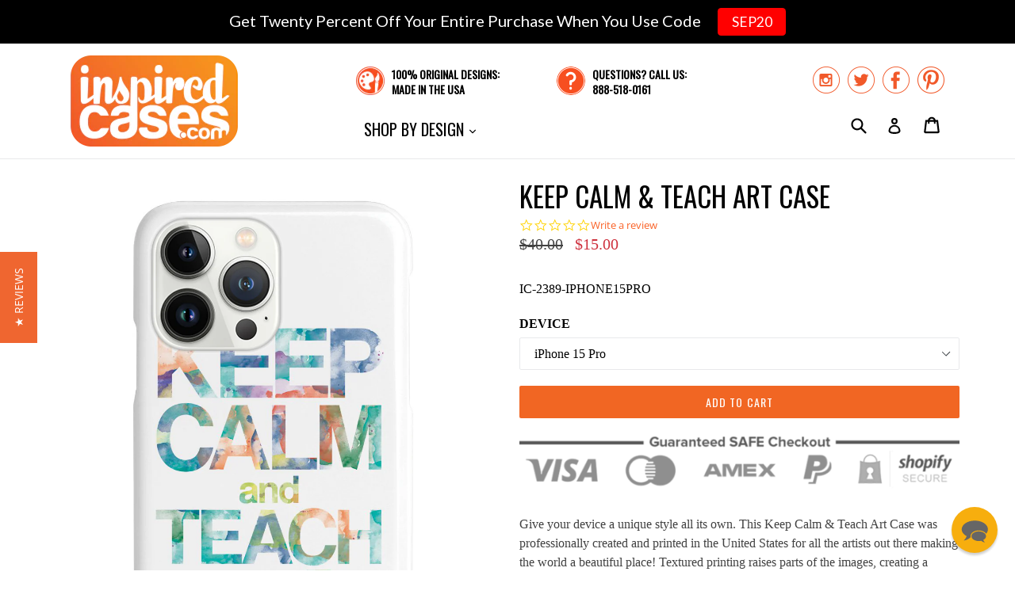

--- FILE ---
content_type: text/html; charset=utf-8
request_url: https://www.inspiredcases.com/products/keep-calm-teach-art-case
body_size: 26078
content:
<!doctype html>
<!--[if IE 9]> <html class="ie9 no-js" lang="en"> <![endif]-->
<!--[if (gt IE 9)|!(IE)]><!--> <html class="no-js" lang="en"> <!--<![endif]-->
<head>
  
  
  <meta charset="utf-8">
  <meta http-equiv="X-UA-Compatible" content="IE=edge,chrome=1">
  <meta name="viewport" content="width=device-width,initial-scale=1">
  <meta name="theme-color" content="#f16623">
  <meta name="google-site-verification" content="VnMt2Fa3gAr1-iV1OhCn1SIU_1L4pPKcQg2K7qIuhmQ" />
  <meta name="google-site-verification" content="aKWs3CUKutHFh6aH-6nhohd4yXYFds7O6_mdI9Euaxo" />
  <link rel="canonical" href="https://www.inspiredcases.com/products/keep-calm-teach-art-case">
  
  <script type="text/javascript">
  var _support = _support || { 'ui': {}, 'user': {} };
  _support['account'] = 'inspiredcasescom';
  _support['ui']['anonymousMode'] = 'anonymous';
  _support['ui']['enableKb'] = 'true';
  _support['ui']['styles'] = {
    widgetColor: 'rgb(247, 170, 2)',
  };
  _support['ui']['widget'] = {
    icon: 'chat',
    label: {
      text: 'Let us know if you have any questions! 😊',
      mode: "notification",
      delay: 3,
      duration: 30,
      sound: true,
    },
    position: 'bottom-right',
  };
</script>

  
    <link rel="shortcut icon" href="//www.inspiredcases.com/cdn/shop/files/cases_favicon_32x32.png?v=1613674176" type="image/png">
  

  
  <title>
    
      Keep Calm &amp; Teach Art Case
    
    
    
    
      &ndash; InspiredCases
    
  </title>

  
    <meta name="description" content="Give your device a unique style all its own. This Keep Calm &amp;amp; Teach Art Case was professionally created and printed in the United States for all the artists out there making the world a beautiful place! Textured printing raises parts of the images, creating a unique feel like no other case. The case features high-q">
  

  <!-- /snippets/social-meta-tags.liquid -->
<meta property="og:site_name" content="InspiredCases">
<meta property="og:url" content="https://www.inspiredcases.com/products/keep-calm-teach-art-case">
<meta property="og:title" content="Keep Calm & Teach Art Case">
<meta property="og:type" content="product">
<meta property="og:description" content="Give your device a unique style all its own. This Keep Calm &amp;amp; Teach Art Case was professionally created and printed in the United States for all the artists out there making the world a beautiful place! Textured printing raises parts of the images, creating a unique feel like no other case. The case features high-q"><meta property="og:price:amount" content="15.00">
  <meta property="og:price:currency" content="USD"><meta property="og:image" content="http://www.inspiredcases.com/cdn/shop/products/IC-2389_45_1024x1024.jpg?v=1667332163"><meta property="og:image" content="http://www.inspiredcases.com/cdn/shop/products/2389_23_1_1024x1024.jpg?v=1667332164"><meta property="og:image" content="http://www.inspiredcases.com/cdn/shop/products/2389_6_1_1024x1024.jpg?v=1667332164">
<meta property="og:image:secure_url" content="https://www.inspiredcases.com/cdn/shop/products/IC-2389_45_1024x1024.jpg?v=1667332163"><meta property="og:image:secure_url" content="https://www.inspiredcases.com/cdn/shop/products/2389_23_1_1024x1024.jpg?v=1667332164"><meta property="og:image:secure_url" content="https://www.inspiredcases.com/cdn/shop/products/2389_6_1_1024x1024.jpg?v=1667332164">

<meta name="twitter:site" content="@inspiredcases">
<meta name="twitter:card" content="summary_large_image">
<meta name="twitter:title" content="Keep Calm & Teach Art Case">
<meta name="twitter:description" content="Give your device a unique style all its own. This Keep Calm &amp;amp; Teach Art Case was professionally created and printed in the United States for all the artists out there making the world a beautiful place! Textured printing raises parts of the images, creating a unique feel like no other case. The case features high-q">


  <link href="//www.inspiredcases.com/cdn/shop/t/2/assets/theme.scss.css?v=23397351336365641951705533571" rel="stylesheet" type="text/css" media="all" />






  

    <link href="//fonts.googleapis.com/css?family=Oswald:400" rel="stylesheet" type="text/css" media="all" />
  



  <script>
    var theme = {
      strings: {
        addToCart: "Add to cart",
        soldOut: "Sold out",
        unavailable: "Unavailable",
        showMore: "Show More",
        showLess: "Show Less"
      },
      moneyFormat: "${{amount}}"
    }

    document.documentElement.className = document.documentElement.className.replace('no-js', 'js');
  </script>

  <!--[if (lte IE 9) ]><script src="//www.inspiredcases.com/cdn/shop/t/2/assets/match-media.min.js?v=22265819453975888031501867095" type="text/javascript"></script><![endif]-->

  

  <!--[if (gt IE 9)|!(IE)]><!--><script src="//www.inspiredcases.com/cdn/shop/t/2/assets/vendor.js?v=136118274122071307521501867095" defer="defer"></script><!--<![endif]-->
  <!--[if lte IE 9]><script src="//www.inspiredcases.com/cdn/shop/t/2/assets/vendor.js?v=136118274122071307521501867095"></script><![endif]-->

  <!--[if (gt IE 9)|!(IE)]><!--><script src="//www.inspiredcases.com/cdn/shop/t/2/assets/theme.js?v=169455763934285031601540840746" defer="defer"></script><!--<![endif]-->
  <!--[if lte IE 9]><script src="//www.inspiredcases.com/cdn/shop/t/2/assets/theme.js?v=169455763934285031601540840746"></script><![endif]-->
  
  <script type="text/javascript">
    (function e(){var e=document.createElement("script");e.type="text/javascript",e.async=true,e.src="//staticw2.yotpo.com/bVFWriaatKjbCfgt6LaQMjOizIQUfbTX7w6EZlWu/widget.js";var t=document.getElementsByTagName("script")[0];t.parentNode.insertBefore(e,t)})();
  </script>  
  
  <script>window.performance && window.performance.mark && window.performance.mark('shopify.content_for_header.start');</script><meta id="shopify-digital-wallet" name="shopify-digital-wallet" content="/22172505/digital_wallets/dialog">
<meta name="shopify-checkout-api-token" content="c90633d0604a7986de91312f9230eefa">
<meta id="in-context-paypal-metadata" data-shop-id="22172505" data-venmo-supported="true" data-environment="production" data-locale="en_US" data-paypal-v4="true" data-currency="USD">
<link rel="alternate" type="application/json+oembed" href="https://www.inspiredcases.com/products/keep-calm-teach-art-case.oembed">
<script async="async" src="/checkouts/internal/preloads.js?locale=en-US"></script>
<link rel="preconnect" href="https://shop.app" crossorigin="anonymous">
<script async="async" src="https://shop.app/checkouts/internal/preloads.js?locale=en-US&shop_id=22172505" crossorigin="anonymous"></script>
<script id="apple-pay-shop-capabilities" type="application/json">{"shopId":22172505,"countryCode":"US","currencyCode":"USD","merchantCapabilities":["supports3DS"],"merchantId":"gid:\/\/shopify\/Shop\/22172505","merchantName":"InspiredCases","requiredBillingContactFields":["postalAddress","email"],"requiredShippingContactFields":["postalAddress","email"],"shippingType":"shipping","supportedNetworks":["visa","masterCard","amex","discover","elo","jcb"],"total":{"type":"pending","label":"InspiredCases","amount":"1.00"},"shopifyPaymentsEnabled":true,"supportsSubscriptions":true}</script>
<script id="shopify-features" type="application/json">{"accessToken":"c90633d0604a7986de91312f9230eefa","betas":["rich-media-storefront-analytics"],"domain":"www.inspiredcases.com","predictiveSearch":true,"shopId":22172505,"locale":"en"}</script>
<script>var Shopify = Shopify || {};
Shopify.shop = "inspiredcasescom.myshopify.com";
Shopify.locale = "en";
Shopify.currency = {"active":"USD","rate":"1.0"};
Shopify.country = "US";
Shopify.theme = {"name":"InspiredCases","id":194522696,"schema_name":"Debut","schema_version":"1.2.2","theme_store_id":null,"role":"main"};
Shopify.theme.handle = "null";
Shopify.theme.style = {"id":null,"handle":null};
Shopify.cdnHost = "www.inspiredcases.com/cdn";
Shopify.routes = Shopify.routes || {};
Shopify.routes.root = "/";</script>
<script type="module">!function(o){(o.Shopify=o.Shopify||{}).modules=!0}(window);</script>
<script>!function(o){function n(){var o=[];function n(){o.push(Array.prototype.slice.apply(arguments))}return n.q=o,n}var t=o.Shopify=o.Shopify||{};t.loadFeatures=n(),t.autoloadFeatures=n()}(window);</script>
<script>
  window.ShopifyPay = window.ShopifyPay || {};
  window.ShopifyPay.apiHost = "shop.app\/pay";
  window.ShopifyPay.redirectState = null;
</script>
<script id="shop-js-analytics" type="application/json">{"pageType":"product"}</script>
<script defer="defer" async type="module" src="//www.inspiredcases.com/cdn/shopifycloud/shop-js/modules/v2/client.init-shop-cart-sync_BN7fPSNr.en.esm.js"></script>
<script defer="defer" async type="module" src="//www.inspiredcases.com/cdn/shopifycloud/shop-js/modules/v2/chunk.common_Cbph3Kss.esm.js"></script>
<script defer="defer" async type="module" src="//www.inspiredcases.com/cdn/shopifycloud/shop-js/modules/v2/chunk.modal_DKumMAJ1.esm.js"></script>
<script type="module">
  await import("//www.inspiredcases.com/cdn/shopifycloud/shop-js/modules/v2/client.init-shop-cart-sync_BN7fPSNr.en.esm.js");
await import("//www.inspiredcases.com/cdn/shopifycloud/shop-js/modules/v2/chunk.common_Cbph3Kss.esm.js");
await import("//www.inspiredcases.com/cdn/shopifycloud/shop-js/modules/v2/chunk.modal_DKumMAJ1.esm.js");

  window.Shopify.SignInWithShop?.initShopCartSync?.({"fedCMEnabled":true,"windoidEnabled":true});

</script>
<script>
  window.Shopify = window.Shopify || {};
  if (!window.Shopify.featureAssets) window.Shopify.featureAssets = {};
  window.Shopify.featureAssets['shop-js'] = {"shop-cart-sync":["modules/v2/client.shop-cart-sync_CJVUk8Jm.en.esm.js","modules/v2/chunk.common_Cbph3Kss.esm.js","modules/v2/chunk.modal_DKumMAJ1.esm.js"],"init-fed-cm":["modules/v2/client.init-fed-cm_7Fvt41F4.en.esm.js","modules/v2/chunk.common_Cbph3Kss.esm.js","modules/v2/chunk.modal_DKumMAJ1.esm.js"],"init-shop-email-lookup-coordinator":["modules/v2/client.init-shop-email-lookup-coordinator_Cc088_bR.en.esm.js","modules/v2/chunk.common_Cbph3Kss.esm.js","modules/v2/chunk.modal_DKumMAJ1.esm.js"],"init-windoid":["modules/v2/client.init-windoid_hPopwJRj.en.esm.js","modules/v2/chunk.common_Cbph3Kss.esm.js","modules/v2/chunk.modal_DKumMAJ1.esm.js"],"shop-button":["modules/v2/client.shop-button_B0jaPSNF.en.esm.js","modules/v2/chunk.common_Cbph3Kss.esm.js","modules/v2/chunk.modal_DKumMAJ1.esm.js"],"shop-cash-offers":["modules/v2/client.shop-cash-offers_DPIskqss.en.esm.js","modules/v2/chunk.common_Cbph3Kss.esm.js","modules/v2/chunk.modal_DKumMAJ1.esm.js"],"shop-toast-manager":["modules/v2/client.shop-toast-manager_CK7RT69O.en.esm.js","modules/v2/chunk.common_Cbph3Kss.esm.js","modules/v2/chunk.modal_DKumMAJ1.esm.js"],"init-shop-cart-sync":["modules/v2/client.init-shop-cart-sync_BN7fPSNr.en.esm.js","modules/v2/chunk.common_Cbph3Kss.esm.js","modules/v2/chunk.modal_DKumMAJ1.esm.js"],"init-customer-accounts-sign-up":["modules/v2/client.init-customer-accounts-sign-up_CfPf4CXf.en.esm.js","modules/v2/client.shop-login-button_DeIztwXF.en.esm.js","modules/v2/chunk.common_Cbph3Kss.esm.js","modules/v2/chunk.modal_DKumMAJ1.esm.js"],"pay-button":["modules/v2/client.pay-button_CgIwFSYN.en.esm.js","modules/v2/chunk.common_Cbph3Kss.esm.js","modules/v2/chunk.modal_DKumMAJ1.esm.js"],"init-customer-accounts":["modules/v2/client.init-customer-accounts_DQ3x16JI.en.esm.js","modules/v2/client.shop-login-button_DeIztwXF.en.esm.js","modules/v2/chunk.common_Cbph3Kss.esm.js","modules/v2/chunk.modal_DKumMAJ1.esm.js"],"avatar":["modules/v2/client.avatar_BTnouDA3.en.esm.js"],"init-shop-for-new-customer-accounts":["modules/v2/client.init-shop-for-new-customer-accounts_CsZy_esa.en.esm.js","modules/v2/client.shop-login-button_DeIztwXF.en.esm.js","modules/v2/chunk.common_Cbph3Kss.esm.js","modules/v2/chunk.modal_DKumMAJ1.esm.js"],"shop-follow-button":["modules/v2/client.shop-follow-button_BRMJjgGd.en.esm.js","modules/v2/chunk.common_Cbph3Kss.esm.js","modules/v2/chunk.modal_DKumMAJ1.esm.js"],"checkout-modal":["modules/v2/client.checkout-modal_B9Drz_yf.en.esm.js","modules/v2/chunk.common_Cbph3Kss.esm.js","modules/v2/chunk.modal_DKumMAJ1.esm.js"],"shop-login-button":["modules/v2/client.shop-login-button_DeIztwXF.en.esm.js","modules/v2/chunk.common_Cbph3Kss.esm.js","modules/v2/chunk.modal_DKumMAJ1.esm.js"],"lead-capture":["modules/v2/client.lead-capture_DXYzFM3R.en.esm.js","modules/v2/chunk.common_Cbph3Kss.esm.js","modules/v2/chunk.modal_DKumMAJ1.esm.js"],"shop-login":["modules/v2/client.shop-login_CA5pJqmO.en.esm.js","modules/v2/chunk.common_Cbph3Kss.esm.js","modules/v2/chunk.modal_DKumMAJ1.esm.js"],"payment-terms":["modules/v2/client.payment-terms_BxzfvcZJ.en.esm.js","modules/v2/chunk.common_Cbph3Kss.esm.js","modules/v2/chunk.modal_DKumMAJ1.esm.js"]};
</script>
<script>(function() {
  var isLoaded = false;
  function asyncLoad() {
    if (isLoaded) return;
    isLoaded = true;
    var urls = ["https:\/\/scripttags.justuno.com\/shopify_justuno_22172505_36763.js?shop=inspiredcasescom.myshopify.com","https:\/\/cdn.reamaze.com\/apps\/shopify\/reamazejs.js?widget=true\u0026shop=inspiredcasescom.myshopify.com","https:\/\/cdn.hextom.com\/js\/quickannouncementbar.js?shop=inspiredcasescom.myshopify.com","https:\/\/gcdn.incartupsell.com\/bfabi-FKLns2GR-FxgBSM2qV9u.js?c=1766024236\u0026shop=inspiredcasescom.myshopify.com"];
    for (var i = 0; i < urls.length; i++) {
      var s = document.createElement('script');
      s.type = 'text/javascript';
      s.async = true;
      s.src = urls[i];
      var x = document.getElementsByTagName('script')[0];
      x.parentNode.insertBefore(s, x);
    }
  };
  if(window.attachEvent) {
    window.attachEvent('onload', asyncLoad);
  } else {
    window.addEventListener('load', asyncLoad, false);
  }
})();</script>
<script id="__st">var __st={"a":22172505,"offset":-28800,"reqid":"011898b0-4232-4a70-a6cc-1ee22a1925dd-1770137034","pageurl":"www.inspiredcases.com\/products\/keep-calm-teach-art-case","u":"054ada75a370","p":"product","rtyp":"product","rid":10372365960};</script>
<script>window.ShopifyPaypalV4VisibilityTracking = true;</script>
<script id="captcha-bootstrap">!function(){'use strict';const t='contact',e='account',n='new_comment',o=[[t,t],['blogs',n],['comments',n],[t,'customer']],c=[[e,'customer_login'],[e,'guest_login'],[e,'recover_customer_password'],[e,'create_customer']],r=t=>t.map((([t,e])=>`form[action*='/${t}']:not([data-nocaptcha='true']) input[name='form_type'][value='${e}']`)).join(','),a=t=>()=>t?[...document.querySelectorAll(t)].map((t=>t.form)):[];function s(){const t=[...o],e=r(t);return a(e)}const i='password',u='form_key',d=['recaptcha-v3-token','g-recaptcha-response','h-captcha-response',i],f=()=>{try{return window.sessionStorage}catch{return}},m='__shopify_v',_=t=>t.elements[u];function p(t,e,n=!1){try{const o=window.sessionStorage,c=JSON.parse(o.getItem(e)),{data:r}=function(t){const{data:e,action:n}=t;return t[m]||n?{data:e,action:n}:{data:t,action:n}}(c);for(const[e,n]of Object.entries(r))t.elements[e]&&(t.elements[e].value=n);n&&o.removeItem(e)}catch(o){console.error('form repopulation failed',{error:o})}}const l='form_type',E='cptcha';function T(t){t.dataset[E]=!0}const w=window,h=w.document,L='Shopify',v='ce_forms',y='captcha';let A=!1;((t,e)=>{const n=(g='f06e6c50-85a8-45c8-87d0-21a2b65856fe',I='https://cdn.shopify.com/shopifycloud/storefront-forms-hcaptcha/ce_storefront_forms_captcha_hcaptcha.v1.5.2.iife.js',D={infoText:'Protected by hCaptcha',privacyText:'Privacy',termsText:'Terms'},(t,e,n)=>{const o=w[L][v],c=o.bindForm;if(c)return c(t,g,e,D).then(n);var r;o.q.push([[t,g,e,D],n]),r=I,A||(h.body.append(Object.assign(h.createElement('script'),{id:'captcha-provider',async:!0,src:r})),A=!0)});var g,I,D;w[L]=w[L]||{},w[L][v]=w[L][v]||{},w[L][v].q=[],w[L][y]=w[L][y]||{},w[L][y].protect=function(t,e){n(t,void 0,e),T(t)},Object.freeze(w[L][y]),function(t,e,n,w,h,L){const[v,y,A,g]=function(t,e,n){const i=e?o:[],u=t?c:[],d=[...i,...u],f=r(d),m=r(i),_=r(d.filter((([t,e])=>n.includes(e))));return[a(f),a(m),a(_),s()]}(w,h,L),I=t=>{const e=t.target;return e instanceof HTMLFormElement?e:e&&e.form},D=t=>v().includes(t);t.addEventListener('submit',(t=>{const e=I(t);if(!e)return;const n=D(e)&&!e.dataset.hcaptchaBound&&!e.dataset.recaptchaBound,o=_(e),c=g().includes(e)&&(!o||!o.value);(n||c)&&t.preventDefault(),c&&!n&&(function(t){try{if(!f())return;!function(t){const e=f();if(!e)return;const n=_(t);if(!n)return;const o=n.value;o&&e.removeItem(o)}(t);const e=Array.from(Array(32),(()=>Math.random().toString(36)[2])).join('');!function(t,e){_(t)||t.append(Object.assign(document.createElement('input'),{type:'hidden',name:u})),t.elements[u].value=e}(t,e),function(t,e){const n=f();if(!n)return;const o=[...t.querySelectorAll(`input[type='${i}']`)].map((({name:t})=>t)),c=[...d,...o],r={};for(const[a,s]of new FormData(t).entries())c.includes(a)||(r[a]=s);n.setItem(e,JSON.stringify({[m]:1,action:t.action,data:r}))}(t,e)}catch(e){console.error('failed to persist form',e)}}(e),e.submit())}));const S=(t,e)=>{t&&!t.dataset[E]&&(n(t,e.some((e=>e===t))),T(t))};for(const o of['focusin','change'])t.addEventListener(o,(t=>{const e=I(t);D(e)&&S(e,y())}));const B=e.get('form_key'),M=e.get(l),P=B&&M;t.addEventListener('DOMContentLoaded',(()=>{const t=y();if(P)for(const e of t)e.elements[l].value===M&&p(e,B);[...new Set([...A(),...v().filter((t=>'true'===t.dataset.shopifyCaptcha))])].forEach((e=>S(e,t)))}))}(h,new URLSearchParams(w.location.search),n,t,e,['guest_login'])})(!0,!0)}();</script>
<script integrity="sha256-4kQ18oKyAcykRKYeNunJcIwy7WH5gtpwJnB7kiuLZ1E=" data-source-attribution="shopify.loadfeatures" defer="defer" src="//www.inspiredcases.com/cdn/shopifycloud/storefront/assets/storefront/load_feature-a0a9edcb.js" crossorigin="anonymous"></script>
<script crossorigin="anonymous" defer="defer" src="//www.inspiredcases.com/cdn/shopifycloud/storefront/assets/shopify_pay/storefront-65b4c6d7.js?v=20250812"></script>
<script data-source-attribution="shopify.dynamic_checkout.dynamic.init">var Shopify=Shopify||{};Shopify.PaymentButton=Shopify.PaymentButton||{isStorefrontPortableWallets:!0,init:function(){window.Shopify.PaymentButton.init=function(){};var t=document.createElement("script");t.src="https://www.inspiredcases.com/cdn/shopifycloud/portable-wallets/latest/portable-wallets.en.js",t.type="module",document.head.appendChild(t)}};
</script>
<script data-source-attribution="shopify.dynamic_checkout.buyer_consent">
  function portableWalletsHideBuyerConsent(e){var t=document.getElementById("shopify-buyer-consent"),n=document.getElementById("shopify-subscription-policy-button");t&&n&&(t.classList.add("hidden"),t.setAttribute("aria-hidden","true"),n.removeEventListener("click",e))}function portableWalletsShowBuyerConsent(e){var t=document.getElementById("shopify-buyer-consent"),n=document.getElementById("shopify-subscription-policy-button");t&&n&&(t.classList.remove("hidden"),t.removeAttribute("aria-hidden"),n.addEventListener("click",e))}window.Shopify?.PaymentButton&&(window.Shopify.PaymentButton.hideBuyerConsent=portableWalletsHideBuyerConsent,window.Shopify.PaymentButton.showBuyerConsent=portableWalletsShowBuyerConsent);
</script>
<script data-source-attribution="shopify.dynamic_checkout.cart.bootstrap">document.addEventListener("DOMContentLoaded",(function(){function t(){return document.querySelector("shopify-accelerated-checkout-cart, shopify-accelerated-checkout")}if(t())Shopify.PaymentButton.init();else{new MutationObserver((function(e,n){t()&&(Shopify.PaymentButton.init(),n.disconnect())})).observe(document.body,{childList:!0,subtree:!0})}}));
</script>
<script id='scb4127' type='text/javascript' async='' src='https://www.inspiredcases.com/cdn/shopifycloud/privacy-banner/storefront-banner.js'></script><link id="shopify-accelerated-checkout-styles" rel="stylesheet" media="screen" href="https://www.inspiredcases.com/cdn/shopifycloud/portable-wallets/latest/accelerated-checkout-backwards-compat.css" crossorigin="anonymous">
<style id="shopify-accelerated-checkout-cart">
        #shopify-buyer-consent {
  margin-top: 1em;
  display: inline-block;
  width: 100%;
}

#shopify-buyer-consent.hidden {
  display: none;
}

#shopify-subscription-policy-button {
  background: none;
  border: none;
  padding: 0;
  text-decoration: underline;
  font-size: inherit;
  cursor: pointer;
}

#shopify-subscription-policy-button::before {
  box-shadow: none;
}

      </style>

<script>window.performance && window.performance.mark && window.performance.mark('shopify.content_for_header.end');</script>


<!-- BEGIN app block: shopify://apps/klaviyo-email-marketing-sms/blocks/klaviyo-onsite-embed/2632fe16-c075-4321-a88b-50b567f42507 -->















  <script>
    window.klaviyoReviewsProductDesignMode = false
  </script>







<!-- END app block --><!-- BEGIN app block: shopify://apps/yotpo-product-reviews/blocks/settings/eb7dfd7d-db44-4334-bc49-c893b51b36cf -->


<script type="text/javascript">
  (function e(){var e=document.createElement("script");
  e.type="text/javascript",e.async=true,
  e.src="//staticw2.yotpo.com//widget.js?lang=en";
  var t=document.getElementsByTagName("script")[0];
  t.parentNode.insertBefore(e,t)})();
</script>



  
<!-- END app block --><!-- BEGIN app block: shopify://apps/justuno-email-sms-pop-ups/blocks/star_rating/ea1f1a23-7069-4266-a6e1-df04f87c7e94 -->

<script>

  fetch('https://justone.ai/v1/public/subdomain/inspiredcasescom.myshopify.com').then((res) => res.json()).then((data) => {
    const newScript = document.createElement('script');
    let finalHostName = "justone.ai";
    if (data !== null && data !== undefined) {
      domainID = data.domainID;
      if (data.hostName) {
        finalHostName = data.hostName;
      }
    }



    newScript.innerHTML = `
        window.ju4_num = "${domainID}";
        window.ju4_asset_host = 'https://${finalHostName}/embed';
        window.ju4_pApi = 'https://${finalHostName}';
        window.ju4_api = 'https://api.justuno.com';

        
      (function (i, s, o, g, r, a, m) {
        i[r] =
          i[r] ||
          function () {
            (i[r].q = i[r].q || []).push(arguments);
          };
        (a = s.createElement(o)), (m = s.getElementsByTagName(o)[0]);
        a.async = 1;
        a.src = g;
        m.parentNode.insertBefore(a, m);
      })(
        window,
        document,
        "script",
        ju4_asset_host + "/ju_shopify_init.js?v=2",
        "ju4app"
      );
    `;
    document.head.appendChild(newScript);
  })
</script>


<!-- END app block --><!-- BEGIN app block: shopify://apps/reamaze-live-chat-helpdesk/blocks/reamaze-config/ef7a830c-d722-47c6-883b-11db06c95733 -->



<!-- END app block --><script src="https://cdn.shopify.com/extensions/019bc2d0-0f91-74d4-a43b-076b6407206d/quick-announcement-bar-prod-97/assets/quickannouncementbar.js" type="text/javascript" defer="defer"></script>
<link href="https://monorail-edge.shopifysvc.com" rel="dns-prefetch">
<script>(function(){if ("sendBeacon" in navigator && "performance" in window) {try {var session_token_from_headers = performance.getEntriesByType('navigation')[0].serverTiming.find(x => x.name == '_s').description;} catch {var session_token_from_headers = undefined;}var session_cookie_matches = document.cookie.match(/_shopify_s=([^;]*)/);var session_token_from_cookie = session_cookie_matches && session_cookie_matches.length === 2 ? session_cookie_matches[1] : "";var session_token = session_token_from_headers || session_token_from_cookie || "";function handle_abandonment_event(e) {var entries = performance.getEntries().filter(function(entry) {return /monorail-edge.shopifysvc.com/.test(entry.name);});if (!window.abandonment_tracked && entries.length === 0) {window.abandonment_tracked = true;var currentMs = Date.now();var navigation_start = performance.timing.navigationStart;var payload = {shop_id: 22172505,url: window.location.href,navigation_start,duration: currentMs - navigation_start,session_token,page_type: "product"};window.navigator.sendBeacon("https://monorail-edge.shopifysvc.com/v1/produce", JSON.stringify({schema_id: "online_store_buyer_site_abandonment/1.1",payload: payload,metadata: {event_created_at_ms: currentMs,event_sent_at_ms: currentMs}}));}}window.addEventListener('pagehide', handle_abandonment_event);}}());</script>
<script id="web-pixels-manager-setup">(function e(e,d,r,n,o){if(void 0===o&&(o={}),!Boolean(null===(a=null===(i=window.Shopify)||void 0===i?void 0:i.analytics)||void 0===a?void 0:a.replayQueue)){var i,a;window.Shopify=window.Shopify||{};var t=window.Shopify;t.analytics=t.analytics||{};var s=t.analytics;s.replayQueue=[],s.publish=function(e,d,r){return s.replayQueue.push([e,d,r]),!0};try{self.performance.mark("wpm:start")}catch(e){}var l=function(){var e={modern:/Edge?\/(1{2}[4-9]|1[2-9]\d|[2-9]\d{2}|\d{4,})\.\d+(\.\d+|)|Firefox\/(1{2}[4-9]|1[2-9]\d|[2-9]\d{2}|\d{4,})\.\d+(\.\d+|)|Chrom(ium|e)\/(9{2}|\d{3,})\.\d+(\.\d+|)|(Maci|X1{2}).+ Version\/(15\.\d+|(1[6-9]|[2-9]\d|\d{3,})\.\d+)([,.]\d+|)( \(\w+\)|)( Mobile\/\w+|) Safari\/|Chrome.+OPR\/(9{2}|\d{3,})\.\d+\.\d+|(CPU[ +]OS|iPhone[ +]OS|CPU[ +]iPhone|CPU IPhone OS|CPU iPad OS)[ +]+(15[._]\d+|(1[6-9]|[2-9]\d|\d{3,})[._]\d+)([._]\d+|)|Android:?[ /-](13[3-9]|1[4-9]\d|[2-9]\d{2}|\d{4,})(\.\d+|)(\.\d+|)|Android.+Firefox\/(13[5-9]|1[4-9]\d|[2-9]\d{2}|\d{4,})\.\d+(\.\d+|)|Android.+Chrom(ium|e)\/(13[3-9]|1[4-9]\d|[2-9]\d{2}|\d{4,})\.\d+(\.\d+|)|SamsungBrowser\/([2-9]\d|\d{3,})\.\d+/,legacy:/Edge?\/(1[6-9]|[2-9]\d|\d{3,})\.\d+(\.\d+|)|Firefox\/(5[4-9]|[6-9]\d|\d{3,})\.\d+(\.\d+|)|Chrom(ium|e)\/(5[1-9]|[6-9]\d|\d{3,})\.\d+(\.\d+|)([\d.]+$|.*Safari\/(?![\d.]+ Edge\/[\d.]+$))|(Maci|X1{2}).+ Version\/(10\.\d+|(1[1-9]|[2-9]\d|\d{3,})\.\d+)([,.]\d+|)( \(\w+\)|)( Mobile\/\w+|) Safari\/|Chrome.+OPR\/(3[89]|[4-9]\d|\d{3,})\.\d+\.\d+|(CPU[ +]OS|iPhone[ +]OS|CPU[ +]iPhone|CPU IPhone OS|CPU iPad OS)[ +]+(10[._]\d+|(1[1-9]|[2-9]\d|\d{3,})[._]\d+)([._]\d+|)|Android:?[ /-](13[3-9]|1[4-9]\d|[2-9]\d{2}|\d{4,})(\.\d+|)(\.\d+|)|Mobile Safari.+OPR\/([89]\d|\d{3,})\.\d+\.\d+|Android.+Firefox\/(13[5-9]|1[4-9]\d|[2-9]\d{2}|\d{4,})\.\d+(\.\d+|)|Android.+Chrom(ium|e)\/(13[3-9]|1[4-9]\d|[2-9]\d{2}|\d{4,})\.\d+(\.\d+|)|Android.+(UC? ?Browser|UCWEB|U3)[ /]?(15\.([5-9]|\d{2,})|(1[6-9]|[2-9]\d|\d{3,})\.\d+)\.\d+|SamsungBrowser\/(5\.\d+|([6-9]|\d{2,})\.\d+)|Android.+MQ{2}Browser\/(14(\.(9|\d{2,})|)|(1[5-9]|[2-9]\d|\d{3,})(\.\d+|))(\.\d+|)|K[Aa][Ii]OS\/(3\.\d+|([4-9]|\d{2,})\.\d+)(\.\d+|)/},d=e.modern,r=e.legacy,n=navigator.userAgent;return n.match(d)?"modern":n.match(r)?"legacy":"unknown"}(),u="modern"===l?"modern":"legacy",c=(null!=n?n:{modern:"",legacy:""})[u],f=function(e){return[e.baseUrl,"/wpm","/b",e.hashVersion,"modern"===e.buildTarget?"m":"l",".js"].join("")}({baseUrl:d,hashVersion:r,buildTarget:u}),m=function(e){var d=e.version,r=e.bundleTarget,n=e.surface,o=e.pageUrl,i=e.monorailEndpoint;return{emit:function(e){var a=e.status,t=e.errorMsg,s=(new Date).getTime(),l=JSON.stringify({metadata:{event_sent_at_ms:s},events:[{schema_id:"web_pixels_manager_load/3.1",payload:{version:d,bundle_target:r,page_url:o,status:a,surface:n,error_msg:t},metadata:{event_created_at_ms:s}}]});if(!i)return console&&console.warn&&console.warn("[Web Pixels Manager] No Monorail endpoint provided, skipping logging."),!1;try{return self.navigator.sendBeacon.bind(self.navigator)(i,l)}catch(e){}var u=new XMLHttpRequest;try{return u.open("POST",i,!0),u.setRequestHeader("Content-Type","text/plain"),u.send(l),!0}catch(e){return console&&console.warn&&console.warn("[Web Pixels Manager] Got an unhandled error while logging to Monorail."),!1}}}}({version:r,bundleTarget:l,surface:e.surface,pageUrl:self.location.href,monorailEndpoint:e.monorailEndpoint});try{o.browserTarget=l,function(e){var d=e.src,r=e.async,n=void 0===r||r,o=e.onload,i=e.onerror,a=e.sri,t=e.scriptDataAttributes,s=void 0===t?{}:t,l=document.createElement("script"),u=document.querySelector("head"),c=document.querySelector("body");if(l.async=n,l.src=d,a&&(l.integrity=a,l.crossOrigin="anonymous"),s)for(var f in s)if(Object.prototype.hasOwnProperty.call(s,f))try{l.dataset[f]=s[f]}catch(e){}if(o&&l.addEventListener("load",o),i&&l.addEventListener("error",i),u)u.appendChild(l);else{if(!c)throw new Error("Did not find a head or body element to append the script");c.appendChild(l)}}({src:f,async:!0,onload:function(){if(!function(){var e,d;return Boolean(null===(d=null===(e=window.Shopify)||void 0===e?void 0:e.analytics)||void 0===d?void 0:d.initialized)}()){var d=window.webPixelsManager.init(e)||void 0;if(d){var r=window.Shopify.analytics;r.replayQueue.forEach((function(e){var r=e[0],n=e[1],o=e[2];d.publishCustomEvent(r,n,o)})),r.replayQueue=[],r.publish=d.publishCustomEvent,r.visitor=d.visitor,r.initialized=!0}}},onerror:function(){return m.emit({status:"failed",errorMsg:"".concat(f," has failed to load")})},sri:function(e){var d=/^sha384-[A-Za-z0-9+/=]+$/;return"string"==typeof e&&d.test(e)}(c)?c:"",scriptDataAttributes:o}),m.emit({status:"loading"})}catch(e){m.emit({status:"failed",errorMsg:(null==e?void 0:e.message)||"Unknown error"})}}})({shopId: 22172505,storefrontBaseUrl: "https://www.inspiredcases.com",extensionsBaseUrl: "https://extensions.shopifycdn.com/cdn/shopifycloud/web-pixels-manager",monorailEndpoint: "https://monorail-edge.shopifysvc.com/unstable/produce_batch",surface: "storefront-renderer",enabledBetaFlags: ["2dca8a86"],webPixelsConfigList: [{"id":"161153105","configuration":"{\"pixel_id\":\"1097421526938754\",\"pixel_type\":\"facebook_pixel\",\"metaapp_system_user_token\":\"-\"}","eventPayloadVersion":"v1","runtimeContext":"OPEN","scriptVersion":"ca16bc87fe92b6042fbaa3acc2fbdaa6","type":"APP","apiClientId":2329312,"privacyPurposes":["ANALYTICS","MARKETING","SALE_OF_DATA"],"dataSharingAdjustments":{"protectedCustomerApprovalScopes":["read_customer_address","read_customer_email","read_customer_name","read_customer_personal_data","read_customer_phone"]}},{"id":"125698412","eventPayloadVersion":"v1","runtimeContext":"LAX","scriptVersion":"1","type":"CUSTOM","privacyPurposes":["MARKETING"],"name":"Meta pixel (migrated)"},{"id":"130515308","eventPayloadVersion":"v1","runtimeContext":"LAX","scriptVersion":"1","type":"CUSTOM","privacyPurposes":["ANALYTICS"],"name":"Google Analytics tag (migrated)"},{"id":"shopify-app-pixel","configuration":"{}","eventPayloadVersion":"v1","runtimeContext":"STRICT","scriptVersion":"0450","apiClientId":"shopify-pixel","type":"APP","privacyPurposes":["ANALYTICS","MARKETING"]},{"id":"shopify-custom-pixel","eventPayloadVersion":"v1","runtimeContext":"LAX","scriptVersion":"0450","apiClientId":"shopify-pixel","type":"CUSTOM","privacyPurposes":["ANALYTICS","MARKETING"]}],isMerchantRequest: false,initData: {"shop":{"name":"InspiredCases","paymentSettings":{"currencyCode":"USD"},"myshopifyDomain":"inspiredcasescom.myshopify.com","countryCode":"US","storefrontUrl":"https:\/\/www.inspiredcases.com"},"customer":null,"cart":null,"checkout":null,"productVariants":[{"price":{"amount":15.0,"currencyCode":"USD"},"product":{"title":"Keep Calm \u0026 Teach Art Case","vendor":"InspiredCases","id":"10372365960","untranslatedTitle":"Keep Calm \u0026 Teach Art Case","url":"\/products\/keep-calm-teach-art-case","type":"Case"},"id":"40769528954961","image":{"src":"\/\/www.inspiredcases.com\/cdn\/shop\/products\/IC-2389_45.jpg?v=1667332163"},"sku":"IC-2389-IPHONE15PRO","title":"iPhone 15 Pro","untranslatedTitle":"iPhone 15 Pro"},{"price":{"amount":15.0,"currencyCode":"USD"},"product":{"title":"Keep Calm \u0026 Teach Art Case","vendor":"InspiredCases","id":"10372365960","untranslatedTitle":"Keep Calm \u0026 Teach Art Case","url":"\/products\/keep-calm-teach-art-case","type":"Case"},"id":"40770095677521","image":{"src":"\/\/www.inspiredcases.com\/cdn\/shop\/products\/IC-2389_45.jpg?v=1667332163"},"sku":"IC-2389-IPHONE15PROMAX","title":"iPhone 15 Pro Max","untranslatedTitle":"iPhone 15 Pro Max"},{"price":{"amount":15.0,"currencyCode":"USD"},"product":{"title":"Keep Calm \u0026 Teach Art Case","vendor":"InspiredCases","id":"10372365960","untranslatedTitle":"Keep Calm \u0026 Teach Art Case","url":"\/products\/keep-calm-teach-art-case","type":"Case"},"id":"40770758213713","image":{"src":"\/\/www.inspiredcases.com\/cdn\/shop\/products\/IC-2389_44.jpg?v=1667332164"},"sku":"IC-2389-IPHONE15","title":"iPhone 15","untranslatedTitle":"iPhone 15"},{"price":{"amount":15.0,"currencyCode":"USD"},"product":{"title":"Keep Calm \u0026 Teach Art Case","vendor":"InspiredCases","id":"10372365960","untranslatedTitle":"Keep Calm \u0026 Teach Art Case","url":"\/products\/keep-calm-teach-art-case","type":"Case"},"id":"40771274506321","image":{"src":"\/\/www.inspiredcases.com\/cdn\/shop\/products\/IC-2389_44.jpg?v=1667332164"},"sku":"IC-2389-IPHONE15PLUS","title":"iPhone 15 Plus","untranslatedTitle":"iPhone 15 Plus"},{"price":{"amount":15.0,"currencyCode":"USD"},"product":{"title":"Keep Calm \u0026 Teach Art Case","vendor":"InspiredCases","id":"10372365960","untranslatedTitle":"Keep Calm \u0026 Teach Art Case","url":"\/products\/keep-calm-teach-art-case","type":"Case"},"id":"40284068839505","image":{"src":"\/\/www.inspiredcases.com\/cdn\/shop\/products\/IC-2389_45.jpg?v=1667332163"},"sku":"IC-2389-IPHONE14PRO","title":"iPhone 14 Pro","untranslatedTitle":"iPhone 14 Pro"},{"price":{"amount":15.0,"currencyCode":"USD"},"product":{"title":"Keep Calm \u0026 Teach Art Case","vendor":"InspiredCases","id":"10372365960","untranslatedTitle":"Keep Calm \u0026 Teach Art Case","url":"\/products\/keep-calm-teach-art-case","type":"Case"},"id":"40284424699985","image":{"src":"\/\/www.inspiredcases.com\/cdn\/shop\/products\/IC-2389_45.jpg?v=1667332163"},"sku":"IC-2389-IPHONE14PROMAX","title":"iPhone 14 Pro Max","untranslatedTitle":"iPhone 14 Pro Max"},{"price":{"amount":15.0,"currencyCode":"USD"},"product":{"title":"Keep Calm \u0026 Teach Art Case","vendor":"InspiredCases","id":"10372365960","untranslatedTitle":"Keep Calm \u0026 Teach Art Case","url":"\/products\/keep-calm-teach-art-case","type":"Case"},"id":"40284639985745","image":{"src":"\/\/www.inspiredcases.com\/cdn\/shop\/products\/IC-2389_44.jpg?v=1667332164"},"sku":"IC-2389-IPHONE14","title":"iPhone 14","untranslatedTitle":"iPhone 14"},{"price":{"amount":15.0,"currencyCode":"USD"},"product":{"title":"Keep Calm \u0026 Teach Art Case","vendor":"InspiredCases","id":"10372365960","untranslatedTitle":"Keep Calm \u0026 Teach Art Case","url":"\/products\/keep-calm-teach-art-case","type":"Case"},"id":"40284862906449","image":{"src":"\/\/www.inspiredcases.com\/cdn\/shop\/products\/IC-2389_44.jpg?v=1667332164"},"sku":"IC-2389-IPHONE14PLUS","title":"iPhone 14 Plus","untranslatedTitle":"iPhone 14 Plus"},{"price":{"amount":15.0,"currencyCode":"USD"},"product":{"title":"Keep Calm \u0026 Teach Art Case","vendor":"InspiredCases","id":"10372365960","untranslatedTitle":"Keep Calm \u0026 Teach Art Case","url":"\/products\/keep-calm-teach-art-case","type":"Case"},"id":"40234980409425","image":{"src":"\/\/www.inspiredcases.com\/cdn\/shop\/products\/IC-2389_45.jpg?v=1667332163"},"sku":"IC-2389-IPHONE13PRO","title":"iPhone 13 Pro","untranslatedTitle":"iPhone 13 Pro"},{"price":{"amount":15.0,"currencyCode":"USD"},"product":{"title":"Keep Calm \u0026 Teach Art Case","vendor":"InspiredCases","id":"10372365960","untranslatedTitle":"Keep Calm \u0026 Teach Art Case","url":"\/products\/keep-calm-teach-art-case","type":"Case"},"id":"40236107890769","image":{"src":"\/\/www.inspiredcases.com\/cdn\/shop\/products\/IC-2389_45.jpg?v=1667332163"},"sku":"IC-2389-IPHONE13PROMAX","title":"iPhone 13 Pro Max","untranslatedTitle":"iPhone 13 Pro Max"},{"price":{"amount":15.0,"currencyCode":"USD"},"product":{"title":"Keep Calm \u0026 Teach Art Case","vendor":"InspiredCases","id":"10372365960","untranslatedTitle":"Keep Calm \u0026 Teach Art Case","url":"\/products\/keep-calm-teach-art-case","type":"Case"},"id":"40237923336273","image":{"src":"\/\/www.inspiredcases.com\/cdn\/shop\/products\/IC-2389_44.jpg?v=1667332164"},"sku":"IC-2389-IPHONE13","title":"iPhone 13","untranslatedTitle":"iPhone 13"},{"price":{"amount":15.0,"currencyCode":"USD"},"product":{"title":"Keep Calm \u0026 Teach Art Case","vendor":"InspiredCases","id":"10372365960","untranslatedTitle":"Keep Calm \u0026 Teach Art Case","url":"\/products\/keep-calm-teach-art-case","type":"Case"},"id":"40234133946449","image":{"src":"\/\/www.inspiredcases.com\/cdn\/shop\/products\/IC-2389_44.jpg?v=1667332164"},"sku":"IC-2389-IPHONE13MINI","title":"iPhone 13 Mini","untranslatedTitle":"iPhone 13 Mini"},{"price":{"amount":15.0,"currencyCode":"USD"},"product":{"title":"Keep Calm \u0026 Teach Art Case","vendor":"InspiredCases","id":"10372365960","untranslatedTitle":"Keep Calm \u0026 Teach Art Case","url":"\/products\/keep-calm-teach-art-case","type":"Case"},"id":"39365955977297","image":{"src":"\/\/www.inspiredcases.com\/cdn\/shop\/products\/2389_35.jpg?v=1667265673"},"sku":"IC-2389-IPHONE12PRO","title":"iPhone 12 Pro","untranslatedTitle":"iPhone 12 Pro"},{"price":{"amount":15.0,"currencyCode":"USD"},"product":{"title":"Keep Calm \u0026 Teach Art Case","vendor":"InspiredCases","id":"10372365960","untranslatedTitle":"Keep Calm \u0026 Teach Art Case","url":"\/products\/keep-calm-teach-art-case","type":"Case"},"id":"39366223331409","image":{"src":"\/\/www.inspiredcases.com\/cdn\/shop\/products\/2389_35.jpg?v=1667265673"},"sku":"IC-2389-IPHONE12PROMAX","title":"iPhone 12 Pro Max","untranslatedTitle":"iPhone 12 Pro Max"},{"price":{"amount":15.0,"currencyCode":"USD"},"product":{"title":"Keep Calm \u0026 Teach Art Case","vendor":"InspiredCases","id":"10372365960","untranslatedTitle":"Keep Calm \u0026 Teach Art Case","url":"\/products\/keep-calm-teach-art-case","type":"Case"},"id":"39365705662545","image":{"src":"\/\/www.inspiredcases.com\/cdn\/shop\/products\/2389_34.jpg?v=1572453135"},"sku":"IC-2389-IPHONE12","title":"iPhone 12","untranslatedTitle":"iPhone 12"},{"price":{"amount":15.0,"currencyCode":"USD"},"product":{"title":"Keep Calm \u0026 Teach Art Case","vendor":"InspiredCases","id":"10372365960","untranslatedTitle":"Keep Calm \u0026 Teach Art Case","url":"\/products\/keep-calm-teach-art-case","type":"Case"},"id":"39365072486481","image":{"src":"\/\/www.inspiredcases.com\/cdn\/shop\/products\/2389_34.jpg?v=1572453135"},"sku":"IC-2389-IPHONE12MINI","title":"iPhone 12 Mini","untranslatedTitle":"iPhone 12 Mini"},{"price":{"amount":15.0,"currencyCode":"USD"},"product":{"title":"Keep Calm \u0026 Teach Art Case","vendor":"InspiredCases","id":"10372365960","untranslatedTitle":"Keep Calm \u0026 Teach Art Case","url":"\/products\/keep-calm-teach-art-case","type":"Case"},"id":"31022463287377","image":{"src":"\/\/www.inspiredcases.com\/cdn\/shop\/products\/2389_35.jpg?v=1667265673"},"sku":"IC-2389-IPHONE11PRO","title":"iPhone 11 Pro","untranslatedTitle":"iPhone 11 Pro"},{"price":{"amount":15.0,"currencyCode":"USD"},"product":{"title":"Keep Calm \u0026 Teach Art Case","vendor":"InspiredCases","id":"10372365960","untranslatedTitle":"Keep Calm \u0026 Teach Art Case","url":"\/products\/keep-calm-teach-art-case","type":"Case"},"id":"31036039331921","image":{"src":"\/\/www.inspiredcases.com\/cdn\/shop\/products\/2389_35.jpg?v=1667265673"},"sku":"IC-2389-IPHONE11PROMAX","title":"iPhone 11 Pro Max","untranslatedTitle":"iPhone 11 Pro Max"},{"price":{"amount":15.0,"currencyCode":"USD"},"product":{"title":"Keep Calm \u0026 Teach Art Case","vendor":"InspiredCases","id":"10372365960","untranslatedTitle":"Keep Calm \u0026 Teach Art Case","url":"\/products\/keep-calm-teach-art-case","type":"Case"},"id":"31017256910929","image":{"src":"\/\/www.inspiredcases.com\/cdn\/shop\/products\/2389_34.jpg?v=1572453135"},"sku":"IC-2389-IPHONE11","title":"iPhone 11","untranslatedTitle":"iPhone 11"},{"price":{"amount":15.0,"currencyCode":"USD"},"product":{"title":"Keep Calm \u0026 Teach Art Case","vendor":"InspiredCases","id":"10372365960","untranslatedTitle":"Keep Calm \u0026 Teach Art Case","url":"\/products\/keep-calm-teach-art-case","type":"Case"},"id":"1547881480200","image":{"src":"\/\/www.inspiredcases.com\/cdn\/shop\/products\/2389-01_65e2e0da-bfd2-438d-9376-9553330a14d0.jpg?v=1572453135"},"sku":"IC-2389-IPHONEX","title":"iPhone X \u0026 Xs","untranslatedTitle":"iPhone X \u0026 Xs"},{"price":{"amount":15.0,"currencyCode":"USD"},"product":{"title":"Keep Calm \u0026 Teach Art Case","vendor":"InspiredCases","id":"10372365960","untranslatedTitle":"Keep Calm \u0026 Teach Art Case","url":"\/products\/keep-calm-teach-art-case","type":"Case"},"id":"31005018161233","image":{"src":"\/\/www.inspiredcases.com\/cdn\/shop\/products\/2389-01_65e2e0da-bfd2-438d-9376-9553330a14d0.jpg?v=1572453135"},"sku":"IC-2389-IPHONEXSMAX","title":"iPhone Xs Max","untranslatedTitle":"iPhone Xs Max"},{"price":{"amount":15.0,"currencyCode":"USD"},"product":{"title":"Keep Calm \u0026 Teach Art Case","vendor":"InspiredCases","id":"10372365960","untranslatedTitle":"Keep Calm \u0026 Teach Art Case","url":"\/products\/keep-calm-teach-art-case","type":"Case"},"id":"31011235954769","image":{"src":"\/\/www.inspiredcases.com\/cdn\/shop\/products\/2389_36.jpg?v=1572453135"},"sku":"IC-2389-IPHONEXR","title":"iPhone XR","untranslatedTitle":"iPhone XR"},{"price":{"amount":15.0,"currencyCode":"USD"},"product":{"title":"Keep Calm \u0026 Teach Art Case","vendor":"InspiredCases","id":"10372365960","untranslatedTitle":"Keep Calm \u0026 Teach Art Case","url":"\/products\/keep-calm-teach-art-case","type":"Case"},"id":"32445176381521","image":{"src":"\/\/www.inspiredcases.com\/cdn\/shop\/products\/2389_29.jpg?v=1572453135"},"sku":"IC-2389-IPHONESE","title":"iPhone SE","untranslatedTitle":"iPhone SE"},{"price":{"amount":15.0,"currencyCode":"USD"},"product":{"title":"Keep Calm \u0026 Teach Art Case","vendor":"InspiredCases","id":"10372365960","untranslatedTitle":"Keep Calm \u0026 Teach Art Case","url":"\/products\/keep-calm-teach-art-case","type":"Case"},"id":"47549330696","image":{"src":"\/\/www.inspiredcases.com\/cdn\/shop\/products\/2389_29.jpg?v=1572453135"},"sku":"IC-2389-IPHONE8","title":"iPhone 8","untranslatedTitle":"iPhone 8"},{"price":{"amount":15.0,"currencyCode":"USD"},"product":{"title":"Keep Calm \u0026 Teach Art Case","vendor":"InspiredCases","id":"10372365960","untranslatedTitle":"Keep Calm \u0026 Teach Art Case","url":"\/products\/keep-calm-teach-art-case","type":"Case"},"id":"47509172360","image":{"src":"\/\/www.inspiredcases.com\/cdn\/shop\/products\/2389_30.jpg?v=1572453135"},"sku":"IC-2389-IPHONE8PLUS","title":"iPhone 8 Plus","untranslatedTitle":"iPhone 8 Plus"},{"price":{"amount":15.0,"currencyCode":"USD"},"product":{"title":"Keep Calm \u0026 Teach Art Case","vendor":"InspiredCases","id":"10372365960","untranslatedTitle":"Keep Calm \u0026 Teach Art Case","url":"\/products\/keep-calm-teach-art-case","type":"Case"},"id":"42410354568","image":{"src":"\/\/www.inspiredcases.com\/cdn\/shop\/products\/2389_29.jpg?v=1572453135"},"sku":"IC-2389-IPHONE7","title":"iPhone 7","untranslatedTitle":"iPhone 7"},{"price":{"amount":15.0,"currencyCode":"USD"},"product":{"title":"Keep Calm \u0026 Teach Art Case","vendor":"InspiredCases","id":"10372365960","untranslatedTitle":"Keep Calm \u0026 Teach Art Case","url":"\/products\/keep-calm-teach-art-case","type":"Case"},"id":"42410354696","image":{"src":"\/\/www.inspiredcases.com\/cdn\/shop\/products\/2389_30.jpg?v=1572453135"},"sku":"IC-2389-IPHONE7PLUS","title":"iPhone 7 Plus","untranslatedTitle":"iPhone 7 Plus"},{"price":{"amount":15.0,"currencyCode":"USD"},"product":{"title":"Keep Calm \u0026 Teach Art Case","vendor":"InspiredCases","id":"10372365960","untranslatedTitle":"Keep Calm \u0026 Teach Art Case","url":"\/products\/keep-calm-teach-art-case","type":"Case"},"id":"42410354888","image":{"src":"\/\/www.inspiredcases.com\/cdn\/shop\/products\/2389_5.jpg?v=1572453135"},"sku":"IC-2389-IPHONE6","title":"iPhone 6 \u0026 6s","untranslatedTitle":"iPhone 6 \u0026 6s"},{"price":{"amount":15.0,"currencyCode":"USD"},"product":{"title":"Keep Calm \u0026 Teach Art Case","vendor":"InspiredCases","id":"10372365960","untranslatedTitle":"Keep Calm \u0026 Teach Art Case","url":"\/products\/keep-calm-teach-art-case","type":"Case"},"id":"42410355080","image":{"src":"\/\/www.inspiredcases.com\/cdn\/shop\/products\/2389_5.jpg?v=1572453135"},"sku":"IC-2389-IPHONE6PLUS","title":"iPhone 6 Plus \u0026 6s Plus","untranslatedTitle":"iPhone 6 Plus \u0026 6s Plus"},{"price":{"amount":19.0,"currencyCode":"USD"},"product":{"title":"Keep Calm \u0026 Teach Art Case","vendor":"InspiredCases","id":"10372365960","untranslatedTitle":"Keep Calm \u0026 Teach Art Case","url":"\/products\/keep-calm-teach-art-case","type":"Case"},"id":"42410355656","image":{"src":"\/\/www.inspiredcases.com\/cdn\/shop\/products\/2389_21.jpg?v=1572453135"},"sku":"IC-2389-IPADMINI","title":"iPad Mini","untranslatedTitle":"iPad Mini"},{"price":{"amount":15.0,"currencyCode":"USD"},"product":{"title":"Keep Calm \u0026 Teach Art Case","vendor":"InspiredCases","id":"10372365960","untranslatedTitle":"Keep Calm \u0026 Teach Art Case","url":"\/products\/keep-calm-teach-art-case","type":"Case"},"id":"31027591544913","image":{"src":"\/\/www.inspiredcases.com\/cdn\/shop\/products\/2389_38.jpg?v=1572453135"},"sku":"IC-2389-GALAXYS10","title":"Galaxy S10","untranslatedTitle":"Galaxy S10"},{"price":{"amount":15.0,"currencyCode":"USD"},"product":{"title":"Keep Calm \u0026 Teach Art Case","vendor":"InspiredCases","id":"10372365960","untranslatedTitle":"Keep Calm \u0026 Teach Art Case","url":"\/products\/keep-calm-teach-art-case","type":"Case"},"id":"31030863659089","image":{"src":"\/\/www.inspiredcases.com\/cdn\/shop\/products\/2389_38.jpg?v=1572453135"},"sku":"IC-2389-GALAXYS10PLUS","title":"Galaxy S10 Plus","untranslatedTitle":"Galaxy S10 Plus"},{"price":{"amount":15.0,"currencyCode":"USD"},"product":{"title":"Keep Calm \u0026 Teach Art Case","vendor":"InspiredCases","id":"10372365960","untranslatedTitle":"Keep Calm \u0026 Teach Art Case","url":"\/products\/keep-calm-teach-art-case","type":"Case"},"id":"31040035913809","image":{"src":"\/\/www.inspiredcases.com\/cdn\/shop\/products\/2389_39.jpg?v=1572453135"},"sku":"IC-2389-GALAXYS10E","title":"Galaxy S10e","untranslatedTitle":"Galaxy S10e"},{"price":{"amount":15.0,"currencyCode":"USD"},"product":{"title":"Keep Calm \u0026 Teach Art Case","vendor":"InspiredCases","id":"10372365960","untranslatedTitle":"Keep Calm \u0026 Teach Art Case","url":"\/products\/keep-calm-teach-art-case","type":"Case"},"id":"14546279202886","image":{"src":"\/\/www.inspiredcases.com\/cdn\/shop\/products\/2389_31.jpg?v=1572453135"},"sku":"IC-2389-GALAXYS9","title":"Galaxy S9","untranslatedTitle":"Galaxy S9"},{"price":{"amount":15.0,"currencyCode":"USD"},"product":{"title":"Keep Calm \u0026 Teach Art Case","vendor":"InspiredCases","id":"10372365960","untranslatedTitle":"Keep Calm \u0026 Teach Art Case","url":"\/products\/keep-calm-teach-art-case","type":"Case"},"id":"14563851665478","image":{"src":"\/\/www.inspiredcases.com\/cdn\/shop\/products\/2389_31.jpg?v=1572453135"},"sku":"IC-2389-GALAXYS9PLUS","title":"Galaxy S9 Plus","untranslatedTitle":"Galaxy S9 Plus"},{"price":{"amount":15.0,"currencyCode":"USD"},"product":{"title":"Keep Calm \u0026 Teach Art Case","vendor":"InspiredCases","id":"10372365960","untranslatedTitle":"Keep Calm \u0026 Teach Art Case","url":"\/products\/keep-calm-teach-art-case","type":"Case"},"id":"42586339912","image":{"src":"\/\/www.inspiredcases.com\/cdn\/shop\/products\/2389_31.jpg?v=1572453135"},"sku":"IC-2389-GALAXYS8","title":"Galaxy S8","untranslatedTitle":"Galaxy S8"},{"price":{"amount":15.0,"currencyCode":"USD"},"product":{"title":"Keep Calm \u0026 Teach Art Case","vendor":"InspiredCases","id":"10372365960","untranslatedTitle":"Keep Calm \u0026 Teach Art Case","url":"\/products\/keep-calm-teach-art-case","type":"Case"},"id":"12077962002502","image":{"src":"\/\/www.inspiredcases.com\/cdn\/shop\/products\/2389_31.jpg?v=1572453135"},"sku":"IC-2389-GALAXYS8PLUS","title":"Galaxy S8 Plus","untranslatedTitle":"Galaxy S8 Plus"},{"price":{"amount":15.0,"currencyCode":"USD"},"product":{"title":"Keep Calm \u0026 Teach Art Case","vendor":"InspiredCases","id":"10372365960","untranslatedTitle":"Keep Calm \u0026 Teach Art Case","url":"\/products\/keep-calm-teach-art-case","type":"Case"},"id":"42410355784","image":{"src":"\/\/www.inspiredcases.com\/cdn\/shop\/products\/2389_13_1.jpg?v=1572453135"},"sku":"IC-2389-GALAXYS7","title":"Galaxy S7","untranslatedTitle":"Galaxy S7"},{"price":{"amount":15.0,"currencyCode":"USD"},"product":{"title":"Keep Calm \u0026 Teach Art Case","vendor":"InspiredCases","id":"10372365960","untranslatedTitle":"Keep Calm \u0026 Teach Art Case","url":"\/products\/keep-calm-teach-art-case","type":"Case"},"id":"31051195875409","image":{"src":"\/\/www.inspiredcases.com\/cdn\/shop\/products\/2389_40.jpg?v=1572453135"},"sku":"IC-2389-GALAXYNOTE10","title":"Galaxy Note 10","untranslatedTitle":"Galaxy Note 10"},{"price":{"amount":15.0,"currencyCode":"USD"},"product":{"title":"Keep Calm \u0026 Teach Art Case","vendor":"InspiredCases","id":"10372365960","untranslatedTitle":"Keep Calm \u0026 Teach Art Case","url":"\/products\/keep-calm-teach-art-case","type":"Case"},"id":"31068565569617","image":{"src":"\/\/www.inspiredcases.com\/cdn\/shop\/products\/2389_41.jpg?v=1572453135"},"sku":"IC-2389-GALAXYNOTE10PLUS","title":"Galaxy Note 10 Plus","untranslatedTitle":"Galaxy Note 10 Plus"},{"price":{"amount":15.0,"currencyCode":"USD"},"product":{"title":"Keep Calm \u0026 Teach Art Case","vendor":"InspiredCases","id":"10372365960","untranslatedTitle":"Keep Calm \u0026 Teach Art Case","url":"\/products\/keep-calm-teach-art-case","type":"Case"},"id":"31044650532945","image":{"src":"\/\/www.inspiredcases.com\/cdn\/shop\/products\/2389_37.jpg?v=1572453135"},"sku":"IC-2389-GALAXYNOTE9","title":"Galaxy Note 9","untranslatedTitle":"Galaxy Note 9"},{"price":{"amount":15.0,"currencyCode":"USD"},"product":{"title":"Keep Calm \u0026 Teach Art Case","vendor":"InspiredCases","id":"10372365960","untranslatedTitle":"Keep Calm \u0026 Teach Art Case","url":"\/products\/keep-calm-teach-art-case","type":"Case"},"id":"1546254221320","image":{"src":"\/\/www.inspiredcases.com\/cdn\/shop\/products\/2389-01.jpg?v=1572453135"},"sku":"IC-2389-GALAXYNOTE8","title":"Galaxy Note 8","untranslatedTitle":"Galaxy Note 8"}],"purchasingCompany":null},},"https://www.inspiredcases.com/cdn","3918e4e0wbf3ac3cepc5707306mb02b36c6",{"modern":"","legacy":""},{"shopId":"22172505","storefrontBaseUrl":"https:\/\/www.inspiredcases.com","extensionBaseUrl":"https:\/\/extensions.shopifycdn.com\/cdn\/shopifycloud\/web-pixels-manager","surface":"storefront-renderer","enabledBetaFlags":"[\"2dca8a86\"]","isMerchantRequest":"false","hashVersion":"3918e4e0wbf3ac3cepc5707306mb02b36c6","publish":"custom","events":"[[\"page_viewed\",{}],[\"product_viewed\",{\"productVariant\":{\"price\":{\"amount\":15.0,\"currencyCode\":\"USD\"},\"product\":{\"title\":\"Keep Calm \u0026 Teach Art Case\",\"vendor\":\"InspiredCases\",\"id\":\"10372365960\",\"untranslatedTitle\":\"Keep Calm \u0026 Teach Art Case\",\"url\":\"\/products\/keep-calm-teach-art-case\",\"type\":\"Case\"},\"id\":\"40769528954961\",\"image\":{\"src\":\"\/\/www.inspiredcases.com\/cdn\/shop\/products\/IC-2389_45.jpg?v=1667332163\"},\"sku\":\"IC-2389-IPHONE15PRO\",\"title\":\"iPhone 15 Pro\",\"untranslatedTitle\":\"iPhone 15 Pro\"}}]]"});</script><script>
  window.ShopifyAnalytics = window.ShopifyAnalytics || {};
  window.ShopifyAnalytics.meta = window.ShopifyAnalytics.meta || {};
  window.ShopifyAnalytics.meta.currency = 'USD';
  var meta = {"product":{"id":10372365960,"gid":"gid:\/\/shopify\/Product\/10372365960","vendor":"InspiredCases","type":"Case","handle":"keep-calm-teach-art-case","variants":[{"id":40769528954961,"price":1500,"name":"Keep Calm \u0026 Teach Art Case - iPhone 15 Pro","public_title":"iPhone 15 Pro","sku":"IC-2389-IPHONE15PRO"},{"id":40770095677521,"price":1500,"name":"Keep Calm \u0026 Teach Art Case - iPhone 15 Pro Max","public_title":"iPhone 15 Pro Max","sku":"IC-2389-IPHONE15PROMAX"},{"id":40770758213713,"price":1500,"name":"Keep Calm \u0026 Teach Art Case - iPhone 15","public_title":"iPhone 15","sku":"IC-2389-IPHONE15"},{"id":40771274506321,"price":1500,"name":"Keep Calm \u0026 Teach Art Case - iPhone 15 Plus","public_title":"iPhone 15 Plus","sku":"IC-2389-IPHONE15PLUS"},{"id":40284068839505,"price":1500,"name":"Keep Calm \u0026 Teach Art Case - iPhone 14 Pro","public_title":"iPhone 14 Pro","sku":"IC-2389-IPHONE14PRO"},{"id":40284424699985,"price":1500,"name":"Keep Calm \u0026 Teach Art Case - iPhone 14 Pro Max","public_title":"iPhone 14 Pro Max","sku":"IC-2389-IPHONE14PROMAX"},{"id":40284639985745,"price":1500,"name":"Keep Calm \u0026 Teach Art Case - iPhone 14","public_title":"iPhone 14","sku":"IC-2389-IPHONE14"},{"id":40284862906449,"price":1500,"name":"Keep Calm \u0026 Teach Art Case - iPhone 14 Plus","public_title":"iPhone 14 Plus","sku":"IC-2389-IPHONE14PLUS"},{"id":40234980409425,"price":1500,"name":"Keep Calm \u0026 Teach Art Case - iPhone 13 Pro","public_title":"iPhone 13 Pro","sku":"IC-2389-IPHONE13PRO"},{"id":40236107890769,"price":1500,"name":"Keep Calm \u0026 Teach Art Case - iPhone 13 Pro Max","public_title":"iPhone 13 Pro Max","sku":"IC-2389-IPHONE13PROMAX"},{"id":40237923336273,"price":1500,"name":"Keep Calm \u0026 Teach Art Case - iPhone 13","public_title":"iPhone 13","sku":"IC-2389-IPHONE13"},{"id":40234133946449,"price":1500,"name":"Keep Calm \u0026 Teach Art Case - iPhone 13 Mini","public_title":"iPhone 13 Mini","sku":"IC-2389-IPHONE13MINI"},{"id":39365955977297,"price":1500,"name":"Keep Calm \u0026 Teach Art Case - iPhone 12 Pro","public_title":"iPhone 12 Pro","sku":"IC-2389-IPHONE12PRO"},{"id":39366223331409,"price":1500,"name":"Keep Calm \u0026 Teach Art Case - iPhone 12 Pro Max","public_title":"iPhone 12 Pro Max","sku":"IC-2389-IPHONE12PROMAX"},{"id":39365705662545,"price":1500,"name":"Keep Calm \u0026 Teach Art Case - iPhone 12","public_title":"iPhone 12","sku":"IC-2389-IPHONE12"},{"id":39365072486481,"price":1500,"name":"Keep Calm \u0026 Teach Art Case - iPhone 12 Mini","public_title":"iPhone 12 Mini","sku":"IC-2389-IPHONE12MINI"},{"id":31022463287377,"price":1500,"name":"Keep Calm \u0026 Teach Art Case - iPhone 11 Pro","public_title":"iPhone 11 Pro","sku":"IC-2389-IPHONE11PRO"},{"id":31036039331921,"price":1500,"name":"Keep Calm \u0026 Teach Art Case - iPhone 11 Pro Max","public_title":"iPhone 11 Pro Max","sku":"IC-2389-IPHONE11PROMAX"},{"id":31017256910929,"price":1500,"name":"Keep Calm \u0026 Teach Art Case - iPhone 11","public_title":"iPhone 11","sku":"IC-2389-IPHONE11"},{"id":1547881480200,"price":1500,"name":"Keep Calm \u0026 Teach Art Case - iPhone X \u0026 Xs","public_title":"iPhone X \u0026 Xs","sku":"IC-2389-IPHONEX"},{"id":31005018161233,"price":1500,"name":"Keep Calm \u0026 Teach Art Case - iPhone Xs Max","public_title":"iPhone Xs Max","sku":"IC-2389-IPHONEXSMAX"},{"id":31011235954769,"price":1500,"name":"Keep Calm \u0026 Teach Art Case - iPhone XR","public_title":"iPhone XR","sku":"IC-2389-IPHONEXR"},{"id":32445176381521,"price":1500,"name":"Keep Calm \u0026 Teach Art Case - iPhone SE","public_title":"iPhone SE","sku":"IC-2389-IPHONESE"},{"id":47549330696,"price":1500,"name":"Keep Calm \u0026 Teach Art Case - iPhone 8","public_title":"iPhone 8","sku":"IC-2389-IPHONE8"},{"id":47509172360,"price":1500,"name":"Keep Calm \u0026 Teach Art Case - iPhone 8 Plus","public_title":"iPhone 8 Plus","sku":"IC-2389-IPHONE8PLUS"},{"id":42410354568,"price":1500,"name":"Keep Calm \u0026 Teach Art Case - iPhone 7","public_title":"iPhone 7","sku":"IC-2389-IPHONE7"},{"id":42410354696,"price":1500,"name":"Keep Calm \u0026 Teach Art Case - iPhone 7 Plus","public_title":"iPhone 7 Plus","sku":"IC-2389-IPHONE7PLUS"},{"id":42410354888,"price":1500,"name":"Keep Calm \u0026 Teach Art Case - iPhone 6 \u0026 6s","public_title":"iPhone 6 \u0026 6s","sku":"IC-2389-IPHONE6"},{"id":42410355080,"price":1500,"name":"Keep Calm \u0026 Teach Art Case - iPhone 6 Plus \u0026 6s Plus","public_title":"iPhone 6 Plus \u0026 6s Plus","sku":"IC-2389-IPHONE6PLUS"},{"id":42410355656,"price":1900,"name":"Keep Calm \u0026 Teach Art Case - iPad Mini","public_title":"iPad Mini","sku":"IC-2389-IPADMINI"},{"id":31027591544913,"price":1500,"name":"Keep Calm \u0026 Teach Art Case - Galaxy S10","public_title":"Galaxy S10","sku":"IC-2389-GALAXYS10"},{"id":31030863659089,"price":1500,"name":"Keep Calm \u0026 Teach Art Case - Galaxy S10 Plus","public_title":"Galaxy S10 Plus","sku":"IC-2389-GALAXYS10PLUS"},{"id":31040035913809,"price":1500,"name":"Keep Calm \u0026 Teach Art Case - Galaxy S10e","public_title":"Galaxy S10e","sku":"IC-2389-GALAXYS10E"},{"id":14546279202886,"price":1500,"name":"Keep Calm \u0026 Teach Art Case - Galaxy S9","public_title":"Galaxy S9","sku":"IC-2389-GALAXYS9"},{"id":14563851665478,"price":1500,"name":"Keep Calm \u0026 Teach Art Case - Galaxy S9 Plus","public_title":"Galaxy S9 Plus","sku":"IC-2389-GALAXYS9PLUS"},{"id":42586339912,"price":1500,"name":"Keep Calm \u0026 Teach Art Case - Galaxy S8","public_title":"Galaxy S8","sku":"IC-2389-GALAXYS8"},{"id":12077962002502,"price":1500,"name":"Keep Calm \u0026 Teach Art Case - Galaxy S8 Plus","public_title":"Galaxy S8 Plus","sku":"IC-2389-GALAXYS8PLUS"},{"id":42410355784,"price":1500,"name":"Keep Calm \u0026 Teach Art Case - Galaxy S7","public_title":"Galaxy S7","sku":"IC-2389-GALAXYS7"},{"id":31051195875409,"price":1500,"name":"Keep Calm \u0026 Teach Art Case - Galaxy Note 10","public_title":"Galaxy Note 10","sku":"IC-2389-GALAXYNOTE10"},{"id":31068565569617,"price":1500,"name":"Keep Calm \u0026 Teach Art Case - Galaxy Note 10 Plus","public_title":"Galaxy Note 10 Plus","sku":"IC-2389-GALAXYNOTE10PLUS"},{"id":31044650532945,"price":1500,"name":"Keep Calm \u0026 Teach Art Case - Galaxy Note 9","public_title":"Galaxy Note 9","sku":"IC-2389-GALAXYNOTE9"},{"id":1546254221320,"price":1500,"name":"Keep Calm \u0026 Teach Art Case - Galaxy Note 8","public_title":"Galaxy Note 8","sku":"IC-2389-GALAXYNOTE8"}],"remote":false},"page":{"pageType":"product","resourceType":"product","resourceId":10372365960,"requestId":"011898b0-4232-4a70-a6cc-1ee22a1925dd-1770137034"}};
  for (var attr in meta) {
    window.ShopifyAnalytics.meta[attr] = meta[attr];
  }
</script>
<script class="analytics">
  (function () {
    var customDocumentWrite = function(content) {
      var jquery = null;

      if (window.jQuery) {
        jquery = window.jQuery;
      } else if (window.Checkout && window.Checkout.$) {
        jquery = window.Checkout.$;
      }

      if (jquery) {
        jquery('body').append(content);
      }
    };

    var hasLoggedConversion = function(token) {
      if (token) {
        return document.cookie.indexOf('loggedConversion=' + token) !== -1;
      }
      return false;
    }

    var setCookieIfConversion = function(token) {
      if (token) {
        var twoMonthsFromNow = new Date(Date.now());
        twoMonthsFromNow.setMonth(twoMonthsFromNow.getMonth() + 2);

        document.cookie = 'loggedConversion=' + token + '; expires=' + twoMonthsFromNow;
      }
    }

    var trekkie = window.ShopifyAnalytics.lib = window.trekkie = window.trekkie || [];
    if (trekkie.integrations) {
      return;
    }
    trekkie.methods = [
      'identify',
      'page',
      'ready',
      'track',
      'trackForm',
      'trackLink'
    ];
    trekkie.factory = function(method) {
      return function() {
        var args = Array.prototype.slice.call(arguments);
        args.unshift(method);
        trekkie.push(args);
        return trekkie;
      };
    };
    for (var i = 0; i < trekkie.methods.length; i++) {
      var key = trekkie.methods[i];
      trekkie[key] = trekkie.factory(key);
    }
    trekkie.load = function(config) {
      trekkie.config = config || {};
      trekkie.config.initialDocumentCookie = document.cookie;
      var first = document.getElementsByTagName('script')[0];
      var script = document.createElement('script');
      script.type = 'text/javascript';
      script.onerror = function(e) {
        var scriptFallback = document.createElement('script');
        scriptFallback.type = 'text/javascript';
        scriptFallback.onerror = function(error) {
                var Monorail = {
      produce: function produce(monorailDomain, schemaId, payload) {
        var currentMs = new Date().getTime();
        var event = {
          schema_id: schemaId,
          payload: payload,
          metadata: {
            event_created_at_ms: currentMs,
            event_sent_at_ms: currentMs
          }
        };
        return Monorail.sendRequest("https://" + monorailDomain + "/v1/produce", JSON.stringify(event));
      },
      sendRequest: function sendRequest(endpointUrl, payload) {
        // Try the sendBeacon API
        if (window && window.navigator && typeof window.navigator.sendBeacon === 'function' && typeof window.Blob === 'function' && !Monorail.isIos12()) {
          var blobData = new window.Blob([payload], {
            type: 'text/plain'
          });

          if (window.navigator.sendBeacon(endpointUrl, blobData)) {
            return true;
          } // sendBeacon was not successful

        } // XHR beacon

        var xhr = new XMLHttpRequest();

        try {
          xhr.open('POST', endpointUrl);
          xhr.setRequestHeader('Content-Type', 'text/plain');
          xhr.send(payload);
        } catch (e) {
          console.log(e);
        }

        return false;
      },
      isIos12: function isIos12() {
        return window.navigator.userAgent.lastIndexOf('iPhone; CPU iPhone OS 12_') !== -1 || window.navigator.userAgent.lastIndexOf('iPad; CPU OS 12_') !== -1;
      }
    };
    Monorail.produce('monorail-edge.shopifysvc.com',
      'trekkie_storefront_load_errors/1.1',
      {shop_id: 22172505,
      theme_id: 194522696,
      app_name: "storefront",
      context_url: window.location.href,
      source_url: "//www.inspiredcases.com/cdn/s/trekkie.storefront.79098466c851f41c92951ae7d219bd75d823e9dd.min.js"});

        };
        scriptFallback.async = true;
        scriptFallback.src = '//www.inspiredcases.com/cdn/s/trekkie.storefront.79098466c851f41c92951ae7d219bd75d823e9dd.min.js';
        first.parentNode.insertBefore(scriptFallback, first);
      };
      script.async = true;
      script.src = '//www.inspiredcases.com/cdn/s/trekkie.storefront.79098466c851f41c92951ae7d219bd75d823e9dd.min.js';
      first.parentNode.insertBefore(script, first);
    };
    trekkie.load(
      {"Trekkie":{"appName":"storefront","development":false,"defaultAttributes":{"shopId":22172505,"isMerchantRequest":null,"themeId":194522696,"themeCityHash":"10001499589368621507","contentLanguage":"en","currency":"USD"},"isServerSideCookieWritingEnabled":true,"monorailRegion":"shop_domain","enabledBetaFlags":["65f19447","b5387b81"]},"Session Attribution":{},"S2S":{"facebookCapiEnabled":true,"source":"trekkie-storefront-renderer","apiClientId":580111}}
    );

    var loaded = false;
    trekkie.ready(function() {
      if (loaded) return;
      loaded = true;

      window.ShopifyAnalytics.lib = window.trekkie;

      var originalDocumentWrite = document.write;
      document.write = customDocumentWrite;
      try { window.ShopifyAnalytics.merchantGoogleAnalytics.call(this); } catch(error) {};
      document.write = originalDocumentWrite;

      window.ShopifyAnalytics.lib.page(null,{"pageType":"product","resourceType":"product","resourceId":10372365960,"requestId":"011898b0-4232-4a70-a6cc-1ee22a1925dd-1770137034","shopifyEmitted":true});

      var match = window.location.pathname.match(/checkouts\/(.+)\/(thank_you|post_purchase)/)
      var token = match? match[1]: undefined;
      if (!hasLoggedConversion(token)) {
        setCookieIfConversion(token);
        window.ShopifyAnalytics.lib.track("Viewed Product",{"currency":"USD","variantId":40769528954961,"productId":10372365960,"productGid":"gid:\/\/shopify\/Product\/10372365960","name":"Keep Calm \u0026 Teach Art Case - iPhone 15 Pro","price":"15.00","sku":"IC-2389-IPHONE15PRO","brand":"InspiredCases","variant":"iPhone 15 Pro","category":"Case","nonInteraction":true,"remote":false},undefined,undefined,{"shopifyEmitted":true});
      window.ShopifyAnalytics.lib.track("monorail:\/\/trekkie_storefront_viewed_product\/1.1",{"currency":"USD","variantId":40769528954961,"productId":10372365960,"productGid":"gid:\/\/shopify\/Product\/10372365960","name":"Keep Calm \u0026 Teach Art Case - iPhone 15 Pro","price":"15.00","sku":"IC-2389-IPHONE15PRO","brand":"InspiredCases","variant":"iPhone 15 Pro","category":"Case","nonInteraction":true,"remote":false,"referer":"https:\/\/www.inspiredcases.com\/products\/keep-calm-teach-art-case"});
      }
    });


        var eventsListenerScript = document.createElement('script');
        eventsListenerScript.async = true;
        eventsListenerScript.src = "//www.inspiredcases.com/cdn/shopifycloud/storefront/assets/shop_events_listener-3da45d37.js";
        document.getElementsByTagName('head')[0].appendChild(eventsListenerScript);

})();</script>
  <script>
  if (!window.ga || (window.ga && typeof window.ga !== 'function')) {
    window.ga = function ga() {
      (window.ga.q = window.ga.q || []).push(arguments);
      if (window.Shopify && window.Shopify.analytics && typeof window.Shopify.analytics.publish === 'function') {
        window.Shopify.analytics.publish("ga_stub_called", {}, {sendTo: "google_osp_migration"});
      }
      console.error("Shopify's Google Analytics stub called with:", Array.from(arguments), "\nSee https://help.shopify.com/manual/promoting-marketing/pixels/pixel-migration#google for more information.");
    };
    if (window.Shopify && window.Shopify.analytics && typeof window.Shopify.analytics.publish === 'function') {
      window.Shopify.analytics.publish("ga_stub_initialized", {}, {sendTo: "google_osp_migration"});
    }
  }
</script>
<script
  defer
  src="https://www.inspiredcases.com/cdn/shopifycloud/perf-kit/shopify-perf-kit-3.1.0.min.js"
  data-application="storefront-renderer"
  data-shop-id="22172505"
  data-render-region="gcp-us-central1"
  data-page-type="product"
  data-theme-instance-id="194522696"
  data-theme-name="Debut"
  data-theme-version="1.2.2"
  data-monorail-region="shop_domain"
  data-resource-timing-sampling-rate="10"
  data-shs="true"
  data-shs-beacon="true"
  data-shs-export-with-fetch="true"
  data-shs-logs-sample-rate="1"
  data-shs-beacon-endpoint="https://www.inspiredcases.com/api/collect"
></script>
</head>

<body class="template-product">
 
  <a class="in-page-link visually-hidden skip-link" href="#MainContent">Skip to content</a>

  <div id="SearchDrawer" class="search-bar drawer drawer--top">
    <div class="search-bar__table">
      <div class="search-bar__table-cell search-bar__form-wrapper">
        <form class="search search-bar__form" action="/search" method="get" role="search">
          <button class="search-bar__submit search__submit btn--link" type="submit">
            <svg aria-hidden="true" focusable="false" role="presentation" class="icon icon-search" viewBox="0 0 37 40"><path d="M35.6 36l-9.8-9.8c4.1-5.4 3.6-13.2-1.3-18.1-5.4-5.4-14.2-5.4-19.7 0-5.4 5.4-5.4 14.2 0 19.7 2.6 2.6 6.1 4.1 9.8 4.1 3 0 5.9-1 8.3-2.8l9.8 9.8c.4.4.9.6 1.4.6s1-.2 1.4-.6c.9-.9.9-2.1.1-2.9zm-20.9-8.2c-2.6 0-5.1-1-7-2.9-3.9-3.9-3.9-10.1 0-14C9.6 9 12.2 8 14.7 8s5.1 1 7 2.9c3.9 3.9 3.9 10.1 0 14-1.9 1.9-4.4 2.9-7 2.9z"/></svg>
            <span class="icon__fallback-text">Submit</span>
          </button>
          <input class="search__input search-bar__input" type="search" name="q" value="" placeholder="Search" aria-label="Search">
        </form>
      </div>
      <div class="search-bar__table-cell text-right">
        <button type="button" class="btn--link search-bar__close js-drawer-close">
          <svg aria-hidden="true" focusable="false" role="presentation" class="icon icon-close" viewBox="0 0 37 40"><path d="M21.3 23l11-11c.8-.8.8-2 0-2.8-.8-.8-2-.8-2.8 0l-11 11-11-11c-.8-.8-2-.8-2.8 0-.8.8-.8 2 0 2.8l11 11-11 11c-.8.8-.8 2 0 2.8.4.4.9.6 1.4.6s1-.2 1.4-.6l11-11 11 11c.4.4.9.6 1.4.6s1-.2 1.4-.6c.8-.8.8-2 0-2.8l-11-11z"/></svg>
          <span class="icon__fallback-text">Close search</span>
        </button>
      </div>
    </div>
  </div>

  <div id="shopify-section-header" class="shopify-section"><div data-section-id="header" data-section-type="header-section">
  <nav class="mobile-nav-wrapper medium-up--hide" role="navigation">
    <ul id="MobileNav" class="mobile-nav">
      
<li class="mobile-nav__item">
          
            <button type="button" class="btn--link js-toggle-submenu mobile-nav__link" data-target="shop-by-design" data-level="1">
              Shop by Design
              <div class="mobile-nav__icon">
                <svg aria-hidden="true" focusable="false" role="presentation" class="icon icon-chevron-right" viewBox="0 0 284.49 498.98"><defs><style>.cls-1{fill:#231f20}</style></defs><path class="cls-1" d="M223.18 628.49a35 35 0 0 1-24.75-59.75L388.17 379 198.43 189.26a35 35 0 0 1 49.5-49.5l214.49 214.49a35 35 0 0 1 0 49.5L247.93 618.24a34.89 34.89 0 0 1-24.75 10.25z" transform="translate(-188.18 -129.51)"/></svg>
                <span class="icon__fallback-text">expand</span>
              </div>
            </button>
            <ul class="mobile-nav__dropdown" data-parent="shop-by-design" data-level="2">
              <li class="mobile-nav__item border-bottom">
                <div class="mobile-nav__table">
                  <div class="mobile-nav__table-cell mobile-nav__return">
                    <button class="btn--link js-toggle-submenu mobile-nav__return-btn" type="button">
                      <svg aria-hidden="true" focusable="false" role="presentation" class="icon icon-chevron-left" viewBox="0 0 284.49 498.98"><defs><style>.cls-1{fill:#231f20}</style></defs><path class="cls-1" d="M437.67 129.51a35 35 0 0 1 24.75 59.75L272.67 379l189.75 189.74a35 35 0 1 1-49.5 49.5L198.43 403.75a35 35 0 0 1 0-49.5l214.49-214.49a34.89 34.89 0 0 1 24.75-10.25z" transform="translate(-188.18 -129.51)"/></svg>
                      <span class="icon__fallback-text">collapse</span>
                    </button>
                  </div>
                  <a href="/" class="mobile-nav__sublist-link mobile-nav__sublist-header">
                    Shop by Design
                  </a>
                </div>
              </li>

              
                <li class="mobile-nav__item border-bottom">
                  <a href="/collections/abstract-patterns" class="mobile-nav__sublist-link">
                    Abstract Patterns
                  </a>
                </li>
              
                <li class="mobile-nav__item border-bottom">
                  <a href="/collections/animals" class="mobile-nav__sublist-link">
                    Animals
                  </a>
                </li>
              
                <li class="mobile-nav__item border-bottom">
                  <a href="/collections/art" class="mobile-nav__sublist-link">
                    Art
                  </a>
                </li>
              
                <li class="mobile-nav__item border-bottom">
                  <a href="/collections/awareness" class="mobile-nav__sublist-link">
                    Awareness
                  </a>
                </li>
              
                <li class="mobile-nav__item border-bottom">
                  <a href="/collections/back-to-school" class="mobile-nav__sublist-link">
                    Back to School
                  </a>
                </li>
              
                <li class="mobile-nav__item border-bottom">
                  <a href="/collections/bridal" class="mobile-nav__sublist-link">
                    Bridal
                  </a>
                </li>
              
                <li class="mobile-nav__item border-bottom">
                  <a href="/collections/destinations" class="mobile-nav__sublist-link">
                    Destinations
                  </a>
                </li>
              
                <li class="mobile-nav__item border-bottom">
                  <a href="/collections/family" class="mobile-nav__sublist-link">
                    Family
                  </a>
                </li>
              
                <li class="mobile-nav__item border-bottom">
                  <a href="/collections/floral" class="mobile-nav__sublist-link">
                    Floral
                  </a>
                </li>
              
                <li class="mobile-nav__item border-bottom">
                  <a href="/collections/food-drink" class="mobile-nav__sublist-link">
                    Food &amp; Drink
                  </a>
                </li>
              
                <li class="mobile-nav__item border-bottom">
                  <a href="/collections/girly" class="mobile-nav__sublist-link">
                    Girly
                  </a>
                </li>
              
                <li class="mobile-nav__item border-bottom">
                  <a href="/collections/hobbies" class="mobile-nav__sublist-link">
                    Hobbies
                  </a>
                </li>
              
                <li class="mobile-nav__item border-bottom">
                  <a href="/collections/holidays" class="mobile-nav__sublist-link">
                    Holidays
                  </a>
                </li>
              
                <li class="mobile-nav__item border-bottom">
                  <a href="/collections/home-state-pride" class="mobile-nav__sublist-link">
                    Home State Pride
                  </a>
                </li>
              
                <li class="mobile-nav__item border-bottom">
                  <a href="/collections/love-lgbt" class="mobile-nav__sublist-link">
                    Love/LGBT
                  </a>
                </li>
              
                <li class="mobile-nav__item border-bottom">
                  <a href="/collections/marijuana-inspired" class="mobile-nav__sublist-link">
                    Marijuana-Inspired
                  </a>
                </li>
              
                <li class="mobile-nav__item border-bottom">
                  <a href="/collections/matching" class="mobile-nav__sublist-link">
                    Matching
                  </a>
                </li>
              
                <li class="mobile-nav__item border-bottom">
                  <a href="/collections/music" class="mobile-nav__sublist-link">
                    Music
                  </a>
                </li>
              
                <li class="mobile-nav__item border-bottom">
                  <a href="/collections/professions" class="mobile-nav__sublist-link">
                    Professions
                  </a>
                </li>
              
                <li class="mobile-nav__item border-bottom">
                  <a href="/collections/inspirational" class="mobile-nav__sublist-link">
                    Quotes
                  </a>
                </li>
              
                <li class="mobile-nav__item border-bottom">
                  <a href="/collections/religion" class="mobile-nav__sublist-link">
                    Religion
                  </a>
                </li>
              
                <li class="mobile-nav__item border-bottom">
                  <a href="/collections/science" class="mobile-nav__sublist-link">
                    Science
                  </a>
                </li>
              
                <li class="mobile-nav__item border-bottom">
                  <a href="/collections/seasonal" class="mobile-nav__sublist-link">
                    Seasonal
                  </a>
                </li>
              
                <li class="mobile-nav__item border-bottom">
                  <a href="/collections/sports" class="mobile-nav__sublist-link">
                    Sports
                  </a>
                </li>
              
                <li class="mobile-nav__item border-bottom">
                  <a href="/collections/textures" class="mobile-nav__sublist-link">
                    Textures
                  </a>
                </li>
              
                <li class="mobile-nav__item border-bottom">
                  <a href="/collections/trends" class="mobile-nav__sublist-link">
                    Trends
                  </a>
                </li>
              
                <li class="mobile-nav__item border-bottom">
                  <a href="/collections/vintage-retro" class="mobile-nav__sublist-link">
                    Vintage &amp; Retro
                  </a>
                </li>
              
                <li class="mobile-nav__item border-bottom">
                  <a href="/collections/zodiac-signs" class="mobile-nav__sublist-link">
                    Zodiac Signs
                  </a>
                </li>
              
                <li class="mobile-nav__item">
                  <a href="https://www.inspiredcases.com/collections/thin-lines.html" class="mobile-nav__sublist-link">
                    Thin Lines
                  </a>
                </li>
              

            </ul>
          
        </li>
      
    </ul>
  </nav>

  

  <header class="site-header border-bottom logo--left" role="banner">
    <div class="page-width">
      <div class="grid grid--table grid--half-gutters">

        <div class="grid__item small--one-half medium-up--one-third">
          
          
            <div class="h2 site-header__logo" itemscope itemtype="http://schema.org/Organization">
          
            
              <a href="/" itemprop="url" class="site-header__logo-image">
                
                <img src="//www.inspiredcases.com/cdn/shop/files/logo_250x_250x_b9c8d15f-8cfd-4709-ab30-571adc694e56_250x.png?v=1613699008"
                     srcset="//www.inspiredcases.com/cdn/shop/files/logo_250x_250x_b9c8d15f-8cfd-4709-ab30-571adc694e56_250x.png?v=1613699008 1x, //www.inspiredcases.com/cdn/shop/files/logo_250x_250x_b9c8d15f-8cfd-4709-ab30-571adc694e56_250x@2x.png?v=1613699008 2x"
                     alt="InspiredCases"
                     itemprop="logo">
              </a>
            
          
            </div>
          
        </div>

        <div class="grid__item small--one-half medium-up--two-thirds">
          <div class="grid grid--half-gutters small--hide site-header__top">

            <div class="grid__item large-up--one-third medium--one-half">
              <div class="icon-ribbon made">
                100% original designs:<br>
                Made in the USA
              </div>
            </div>

            <div class="grid__item large-up--one-third text-center medium-down--hide">
              <div class="icon-ribbon question">
                Questions? Call us:<br>
                888-518-0161
              </div>
            </div>

            
            <div class="grid__item large-up--one-third medium--one-half small--whole text-right site-header__top-links">
              <ul class="list--inline">
                
                  <li><a class="social-icons__link" href="http://instagram.com/inspiredcases" target="_blank"><img src="//www.inspiredcases.com/cdn/shop/t/2/assets/icon_instagram.png?v=117329264176683522831501870338" alt=""></a></li>
                
                
                  <li><a class="social-icons__link" href="https://twitter.com/inspiredcases" target="_blank"><img src="//www.inspiredcases.com/cdn/shop/t/2/assets/icon_twitter.png?v=51330748229370188681501870359" alt=""></a></li>
                
                
                  <li><a class="social-icons__link" href="https://www.facebook.com/inspiredcasescom" target="_blank"><img src="//www.inspiredcases.com/cdn/shop/t/2/assets/icon_facebook.png?v=163980930066177318611501870326" alt=""></a></li>
                
                
                  <li><a class="social-icons__link" href="http://www.pinterest.com/inspiredcases/" target="_blank"><img src="//www.inspiredcases.com/cdn/shop/t/2/assets/icon_pinterest.png?v=31098070574147951491501870348" alt=""></a></li>
                
              </ul>
            </div>
            

          </div>
          <div class="grid grid--table grid--half-gutters">

            <nav class="grid__item medium-up--two-thirds large-up--one-half small--hide" id="AccessibleNav" role="navigation">
              <ul class="site-nav list--inline " id="SiteNav">
  

      <li class="site-nav--has-dropdown">
        <a href="/" class="site-nav__link site-nav__link--main" aria-has-popup="true" aria-expanded="false" aria-controls="SiteNavLabel-shop-by-design">
          Shop by Design
          <svg aria-hidden="true" focusable="false" role="presentation" class="icon icon--wide icon-chevron-down" viewBox="0 0 498.98 284.49"><defs><style>.cls-1{fill:#231f20}</style></defs><path class="cls-1" d="M80.93 271.76A35 35 0 0 1 140.68 247l189.74 189.75L520.16 247a35 35 0 1 1 49.5 49.5L355.17 511a35 35 0 0 1-49.5 0L91.18 296.5a34.89 34.89 0 0 1-10.25-24.74z" transform="translate(-80.93 -236.76)"/></svg>
          <span class="visually-hidden">expand</span>
        </a>

        <div class="site-nav__dropdown" id="SiteNavLabel-shop-by-design">
          <ul class="grid">
            
              <li class="grid__item one-half" >
                <a href="/collections/abstract-patterns" class="site-nav__link site-nav__child-link">Abstract Patterns</a>
              </li>
            
              <li class="grid__item one-half" >
                <a href="/collections/animals" class="site-nav__link site-nav__child-link">Animals</a>
              </li>
            
              <li class="grid__item one-half" >
                <a href="/collections/art" class="site-nav__link site-nav__child-link">Art</a>
              </li>
            
              <li class="grid__item one-half" >
                <a href="/collections/awareness" class="site-nav__link site-nav__child-link">Awareness</a>
              </li>
            
              <li class="grid__item one-half" >
                <a href="/collections/back-to-school" class="site-nav__link site-nav__child-link">Back to School</a>
              </li>
            
              <li class="grid__item one-half" >
                <a href="/collections/bridal" class="site-nav__link site-nav__child-link">Bridal</a>
              </li>
            
              <li class="grid__item one-half" >
                <a href="/collections/destinations" class="site-nav__link site-nav__child-link">Destinations</a>
              </li>
            
              <li class="grid__item one-half" >
                <a href="/collections/family" class="site-nav__link site-nav__child-link">Family</a>
              </li>
            
              <li class="grid__item one-half" >
                <a href="/collections/floral" class="site-nav__link site-nav__child-link">Floral</a>
              </li>
            
              <li class="grid__item one-half" >
                <a href="/collections/food-drink" class="site-nav__link site-nav__child-link">Food &amp; Drink</a>
              </li>
            
              <li class="grid__item one-half" >
                <a href="/collections/girly" class="site-nav__link site-nav__child-link">Girly</a>
              </li>
            
              <li class="grid__item one-half" >
                <a href="/collections/hobbies" class="site-nav__link site-nav__child-link">Hobbies</a>
              </li>
            
              <li class="grid__item one-half" >
                <a href="/collections/holidays" class="site-nav__link site-nav__child-link">Holidays</a>
              </li>
            
              <li class="grid__item one-half" >
                <a href="/collections/home-state-pride" class="site-nav__link site-nav__child-link">Home State Pride</a>
              </li>
            
              <li class="grid__item one-half" >
                <a href="/collections/love-lgbt" class="site-nav__link site-nav__child-link">Love/LGBT</a>
              </li>
            
              <li class="grid__item one-half" >
                <a href="/collections/marijuana-inspired" class="site-nav__link site-nav__child-link">Marijuana-Inspired</a>
              </li>
            
              <li class="grid__item one-half" >
                <a href="/collections/matching" class="site-nav__link site-nav__child-link">Matching</a>
              </li>
            
              <li class="grid__item one-half" >
                <a href="/collections/music" class="site-nav__link site-nav__child-link">Music</a>
              </li>
            
              <li class="grid__item one-half" >
                <a href="/collections/professions" class="site-nav__link site-nav__child-link">Professions</a>
              </li>
            
              <li class="grid__item one-half" >
                <a href="/collections/inspirational" class="site-nav__link site-nav__child-link">Quotes</a>
              </li>
            
              <li class="grid__item one-half" >
                <a href="/collections/religion" class="site-nav__link site-nav__child-link">Religion</a>
              </li>
            
              <li class="grid__item one-half" >
                <a href="/collections/science" class="site-nav__link site-nav__child-link">Science</a>
              </li>
            
              <li class="grid__item one-half" >
                <a href="/collections/seasonal" class="site-nav__link site-nav__child-link">Seasonal</a>
              </li>
            
              <li class="grid__item one-half" >
                <a href="/collections/sports" class="site-nav__link site-nav__child-link">Sports</a>
              </li>
            
              <li class="grid__item one-half" >
                <a href="/collections/textures" class="site-nav__link site-nav__child-link">Textures</a>
              </li>
            
              <li class="grid__item one-half" >
                <a href="/collections/trends" class="site-nav__link site-nav__child-link">Trends</a>
              </li>
            
              <li class="grid__item one-half" >
                <a href="/collections/vintage-retro" class="site-nav__link site-nav__child-link">Vintage &amp; Retro</a>
              </li>
            
              <li class="grid__item one-half" >
                <a href="/collections/zodiac-signs" class="site-nav__link site-nav__child-link">Zodiac Signs</a>
              </li>
            
              <li class="grid__item one-half" >
                <a href="https://www.inspiredcases.com/collections/thin-lines.html" class="site-nav__link site-nav__child-link site-nav__link--last">Thin Lines</a>
              </li>
            
          </ul>
        </div>
      </li>
    
  
</ul>

            </nav>

            <div class="grid__item medium-up--one-third large-up--one-half text-right site-header__icons site-header__icons--plus">
              <div class="site-header__icons-wrapper">
                <div class="site-header__search medium-down--hide">
                  <form action="/search" method="get" class="search-header search" role="search">
  <input type="hidden" name="type" value="product">
  <input class="search-header__input search__input"
    type="search"
    name="q"
    placeholder="Search"
    aria-label="Search">
  <button class="search-header__submit search__submit btn--link" type="submit">
    <svg aria-hidden="true" focusable="false" role="presentation" class="icon icon-search" viewBox="0 0 37 40"><path d="M35.6 36l-9.8-9.8c4.1-5.4 3.6-13.2-1.3-18.1-5.4-5.4-14.2-5.4-19.7 0-5.4 5.4-5.4 14.2 0 19.7 2.6 2.6 6.1 4.1 9.8 4.1 3 0 5.9-1 8.3-2.8l9.8 9.8c.4.4.9.6 1.4.6s1-.2 1.4-.6c.9-.9.9-2.1.1-2.9zm-20.9-8.2c-2.6 0-5.1-1-7-2.9-3.9-3.9-3.9-10.1 0-14C9.6 9 12.2 8 14.7 8s5.1 1 7 2.9c3.9 3.9 3.9 10.1 0 14-1.9 1.9-4.4 2.9-7 2.9z"/></svg>
    <span class="icon__fallback-text">Submit</span>
  </button>
</form>

                </div>

                <button type="button" class="btn--link site-header__search-toggle js-drawer-open-top large-up--hide">
                  <svg aria-hidden="true" focusable="false" role="presentation" class="icon icon-search" viewBox="0 0 37 40"><path d="M35.6 36l-9.8-9.8c4.1-5.4 3.6-13.2-1.3-18.1-5.4-5.4-14.2-5.4-19.7 0-5.4 5.4-5.4 14.2 0 19.7 2.6 2.6 6.1 4.1 9.8 4.1 3 0 5.9-1 8.3-2.8l9.8 9.8c.4.4.9.6 1.4.6s1-.2 1.4-.6c.9-.9.9-2.1.1-2.9zm-20.9-8.2c-2.6 0-5.1-1-7-2.9-3.9-3.9-3.9-10.1 0-14C9.6 9 12.2 8 14.7 8s5.1 1 7 2.9c3.9 3.9 3.9 10.1 0 14-1.9 1.9-4.4 2.9-7 2.9z"/></svg>
                  <span class="icon__fallback-text">Search</span>
                </button>

                
                  
                    <a href="/account/login" class="site-header__account">
                      <svg aria-hidden="true" focusable="false" role="presentation" class="icon icon-login" viewBox="0 0 28.33 37.68"><path d="M14.17 14.9a7.45 7.45 0 1 0-7.5-7.45 7.46 7.46 0 0 0 7.5 7.45zm0-10.91a3.45 3.45 0 1 1-3.5 3.46A3.46 3.46 0 0 1 14.17 4zM14.17 16.47A14.18 14.18 0 0 0 0 30.68c0 1.41.66 4 5.11 5.66a27.17 27.17 0 0 0 9.06 1.34c6.54 0 14.17-1.84 14.17-7a14.18 14.18 0 0 0-14.17-14.21zm0 17.21c-6.3 0-10.17-1.77-10.17-3a10.17 10.17 0 1 1 20.33 0c.01 1.23-3.86 3-10.16 3z"/></svg>
                      <span class="icon__fallback-text">Log in</span>
                    </a>
                  
                

                <a href="/cart" class="site-header__cart">
                  <svg aria-hidden="true" focusable="false" role="presentation" class="icon icon-cart" viewBox="0 0 37 40"><path d="M36.5 34.8L33.3 8h-5.9C26.7 3.9 23 .8 18.5.8S10.3 3.9 9.6 8H3.7L.5 34.8c-.2 1.5.4 2.4.9 3 .5.5 1.4 1.2 3.1 1.2h28c1.3 0 2.4-.4 3.1-1.3.7-.7 1-1.8.9-2.9zm-18-30c2.2 0 4.1 1.4 4.7 3.2h-9.5c.7-1.9 2.6-3.2 4.8-3.2zM4.5 35l2.8-23h2.2v3c0 1.1.9 2 2 2s2-.9 2-2v-3h10v3c0 1.1.9 2 2 2s2-.9 2-2v-3h2.2l2.8 23h-28z"/></svg>
                  <span class="visually-hidden">Cart</span>
                  <span class="icon__fallback-text">Cart</span>
                  
                </a>

                
                  <button type="button" class="btn--link site-header__menu js-mobile-nav-toggle mobile-nav--open">
                    <svg aria-hidden="true" focusable="false" role="presentation" class="icon icon-hamburger" viewBox="0 0 37 40"><path d="M33.5 25h-30c-1.1 0-2-.9-2-2s.9-2 2-2h30c1.1 0 2 .9 2 2s-.9 2-2 2zm0-11.5h-30c-1.1 0-2-.9-2-2s.9-2 2-2h30c1.1 0 2 .9 2 2s-.9 2-2 2zm0 23h-30c-1.1 0-2-.9-2-2s.9-2 2-2h30c1.1 0 2 .9 2 2s-.9 2-2 2z"/></svg>
                    <svg aria-hidden="true" focusable="false" role="presentation" class="icon icon-close" viewBox="0 0 37 40"><path d="M21.3 23l11-11c.8-.8.8-2 0-2.8-.8-.8-2-.8-2.8 0l-11 11-11-11c-.8-.8-2-.8-2.8 0-.8.8-.8 2 0 2.8l11 11-11 11c-.8.8-.8 2 0 2.8.4.4.9.6 1.4.6s1-.2 1.4-.6l11-11 11 11c.4.4.9.6 1.4.6s1-.2 1.4-.6c.8-.8.8-2 0-2.8l-11-11z"/></svg>
                    <span class="icon__fallback-text">expand/collapse</span>
                  </button>
                
              </div>
            </div>

          </div>
        </div>
      </div>
    </div>
  </header>

  <style>
    
      .site-header__logo-image {
        max-width: 250px;
      }
    

    .site-header__logo-image {
      margin: 0;
    }
  </style>
</div>


</div>

  <div class="page-container" id="PageContainer">

    <main class="main-content" id="MainContent" role="main">
      

<div id="shopify-section-product-template" class="shopify-section">



<div class="product-template__container page-width" itemscope itemtype="http://schema.org/Product" id="ProductSection-product-template" data-section-id="product-template" data-section-type="product" data-enable-history-state="true">
  <meta itemprop="name" content="Keep Calm & Teach Art Case">
  <meta itemprop="url" content="https://www.inspiredcases.com/products/keep-calm-teach-art-case">
  <meta itemprop="image" content="//www.inspiredcases.com/cdn/shop/products/IC-2389_45_800x.jpg?v=1667332163">

  


  <div class="grid product-single">
    <div class="grid__item product-single__photos medium-up--one-half"><div id="FeaturedImageZoom-product-template" class="product-single__photo product-single__photo--has-thumbnails" >
        <img src="//www.inspiredcases.com/cdn/shop/products/IC-2389_45.jpg?v=1667332163" alt="Keep Calm & Teach Art Case" id="FeaturedImage-product-template" class="product-featured-img">
      </div>

      
        

        <div class="thumbnails-wrapper thumbnails-slider--active">
          
            <button type="button" class="btn btn--link thumbnails-slider__btn thumbnails-slider__prev thumbnails-slider__prev--product-template">
              <svg aria-hidden="true" focusable="false" role="presentation" class="icon icon-chevron-left" viewBox="0 0 284.49 498.98"><defs><style>.cls-1{fill:#231f20}</style></defs><path class="cls-1" d="M437.67 129.51a35 35 0 0 1 24.75 59.75L272.67 379l189.75 189.74a35 35 0 1 1-49.5 49.5L198.43 403.75a35 35 0 0 1 0-49.5l214.49-214.49a34.89 34.89 0 0 1 24.75-10.25z" transform="translate(-188.18 -129.51)"/></svg>
              <span class="icon__fallback-text">Previous slide</span>
            </button>
          
          <ul class="grid grid--uniform product-single__thumbnails product-single__thumbnails-product-template">
            
              <li class="grid__item product-single__thumbnails-item">
                <a
                  href="//www.inspiredcases.com/cdn/shop/products/IC-2389_45.jpg?v=1667332163"
                    class="text-link product-single__thumbnail product-single__thumbnail--product-template"
                    >
                    <img class="product-single__thumbnail-image" src="//www.inspiredcases.com/cdn/shop/products/IC-2389_45.jpg?v=1667332163" alt="Keep Calm &amp; Teach Art Case">
                </a>
              </li>
            
              <li class="grid__item product-single__thumbnails-item">
                <a
                  href="//www.inspiredcases.com/cdn/shop/products/2389_23_1.jpg?v=1667332164"
                    class="text-link product-single__thumbnail product-single__thumbnail--product-template"
                    >
                    <img class="product-single__thumbnail-image" src="//www.inspiredcases.com/cdn/shop/products/2389_23_1.jpg?v=1667332164" alt="Keep Calm &amp; Teach Art Case">
                </a>
              </li>
            
              <li class="grid__item product-single__thumbnails-item">
                <a
                  href="//www.inspiredcases.com/cdn/shop/products/2389_6_1.jpg?v=1667332164"
                    class="text-link product-single__thumbnail product-single__thumbnail--product-template"
                    >
                    <img class="product-single__thumbnail-image" src="//www.inspiredcases.com/cdn/shop/products/2389_6_1.jpg?v=1667332164" alt="Keep Calm &amp; Teach Art Case">
                </a>
              </li>
            
              <li class="grid__item product-single__thumbnails-item">
                <a
                  href="//www.inspiredcases.com/cdn/shop/products/iphone7-white_58_8a822ea8-1e80-41d0-81b1-c65177fe184e.jpg?v=1667332164"
                    class="text-link product-single__thumbnail product-single__thumbnail--product-template"
                    >
                    <img class="product-single__thumbnail-image" src="//www.inspiredcases.com/cdn/shop/products/iphone7-white_58_8a822ea8-1e80-41d0-81b1-c65177fe184e.jpg?v=1667332164" alt="Keep Calm &amp; Teach Art Case">
                </a>
              </li>
            
              <li class="grid__item product-single__thumbnails-item">
                <a
                  href="//www.inspiredcases.com/cdn/shop/products/IC-2389_44.jpg?v=1667332164"
                    class="text-link product-single__thumbnail product-single__thumbnail--product-template"
                    >
                    <img class="product-single__thumbnail-image" src="//www.inspiredcases.com/cdn/shop/products/IC-2389_44.jpg?v=1667332164" alt="Keep Calm &amp; Teach Art Case">
                </a>
              </li>
            
              <li class="grid__item product-single__thumbnails-item">
                <a
                  href="//www.inspiredcases.com/cdn/shop/products/2389_35.jpg?v=1667265673"
                    class="text-link product-single__thumbnail product-single__thumbnail--product-template"
                    >
                    <img class="product-single__thumbnail-image" src="//www.inspiredcases.com/cdn/shop/products/2389_35.jpg?v=1667265673" alt="Keep Calm &amp; Teach Art Case">
                </a>
              </li>
            
              <li class="grid__item product-single__thumbnails-item">
                <a
                  href="//www.inspiredcases.com/cdn/shop/products/2389_41.jpg?v=1572453135"
                    class="text-link product-single__thumbnail product-single__thumbnail--product-template"
                    >
                    <img class="product-single__thumbnail-image" src="//www.inspiredcases.com/cdn/shop/products/2389_41.jpg?v=1572453135" alt="Keep Calm &amp; Teach Art Case">
                </a>
              </li>
            
              <li class="grid__item product-single__thumbnails-item">
                <a
                  href="//www.inspiredcases.com/cdn/shop/products/2389_40.jpg?v=1572453135"
                    class="text-link product-single__thumbnail product-single__thumbnail--product-template"
                    >
                    <img class="product-single__thumbnail-image" src="//www.inspiredcases.com/cdn/shop/products/2389_40.jpg?v=1572453135" alt="Keep Calm &amp; Teach Art Case">
                </a>
              </li>
            
              <li class="grid__item product-single__thumbnails-item">
                <a
                  href="//www.inspiredcases.com/cdn/shop/products/2389_37.jpg?v=1572453135"
                    class="text-link product-single__thumbnail product-single__thumbnail--product-template"
                    >
                    <img class="product-single__thumbnail-image" src="//www.inspiredcases.com/cdn/shop/products/2389_37.jpg?v=1572453135" alt="Keep Calm &amp; Teach Art Case">
                </a>
              </li>
            
              <li class="grid__item product-single__thumbnails-item">
                <a
                  href="//www.inspiredcases.com/cdn/shop/products/2389_39.jpg?v=1572453135"
                    class="text-link product-single__thumbnail product-single__thumbnail--product-template"
                    >
                    <img class="product-single__thumbnail-image" src="//www.inspiredcases.com/cdn/shop/products/2389_39.jpg?v=1572453135" alt="Keep Calm &amp; Teach Art Case">
                </a>
              </li>
            
              <li class="grid__item product-single__thumbnails-item">
                <a
                  href="//www.inspiredcases.com/cdn/shop/products/2389_38.jpg?v=1572453135"
                    class="text-link product-single__thumbnail product-single__thumbnail--product-template"
                    >
                    <img class="product-single__thumbnail-image" src="//www.inspiredcases.com/cdn/shop/products/2389_38.jpg?v=1572453135" alt="Keep Calm &amp; Teach Art Case">
                </a>
              </li>
            
              <li class="grid__item product-single__thumbnails-item">
                <a
                  href="//www.inspiredcases.com/cdn/shop/products/2389_34.jpg?v=1572453135"
                    class="text-link product-single__thumbnail product-single__thumbnail--product-template"
                    >
                    <img class="product-single__thumbnail-image" src="//www.inspiredcases.com/cdn/shop/products/2389_34.jpg?v=1572453135" alt="Keep Calm &amp; Teach Art Case">
                </a>
              </li>
            
              <li class="grid__item product-single__thumbnails-item">
                <a
                  href="//www.inspiredcases.com/cdn/shop/products/2389-01_65e2e0da-bfd2-438d-9376-9553330a14d0.jpg?v=1572453135"
                    class="text-link product-single__thumbnail product-single__thumbnail--product-template"
                    >
                    <img class="product-single__thumbnail-image" src="//www.inspiredcases.com/cdn/shop/products/2389-01_65e2e0da-bfd2-438d-9376-9553330a14d0.jpg?v=1572453135" alt="Keep Calm &amp; Teach Art Case">
                </a>
              </li>
            
              <li class="grid__item product-single__thumbnails-item">
                <a
                  href="//www.inspiredcases.com/cdn/shop/products/2389_36.jpg?v=1572453135"
                    class="text-link product-single__thumbnail product-single__thumbnail--product-template"
                    >
                    <img class="product-single__thumbnail-image" src="//www.inspiredcases.com/cdn/shop/products/2389_36.jpg?v=1572453135" alt="Keep Calm &amp; Teach Art Case">
                </a>
              </li>
            
              <li class="grid__item product-single__thumbnails-item">
                <a
                  href="//www.inspiredcases.com/cdn/shop/products/2389_29.jpg?v=1572453135"
                    class="text-link product-single__thumbnail product-single__thumbnail--product-template"
                    >
                    <img class="product-single__thumbnail-image" src="//www.inspiredcases.com/cdn/shop/products/2389_29.jpg?v=1572453135" alt="Keep Calm &amp; Teach Art Case">
                </a>
              </li>
            
              <li class="grid__item product-single__thumbnails-item">
                <a
                  href="//www.inspiredcases.com/cdn/shop/products/2389_30.jpg?v=1572453135"
                    class="text-link product-single__thumbnail product-single__thumbnail--product-template"
                    >
                    <img class="product-single__thumbnail-image" src="//www.inspiredcases.com/cdn/shop/products/2389_30.jpg?v=1572453135" alt="Keep Calm &amp; Teach Art Case">
                </a>
              </li>
            
              <li class="grid__item product-single__thumbnails-item">
                <a
                  href="//www.inspiredcases.com/cdn/shop/products/2389_5.jpg?v=1572453135"
                    class="text-link product-single__thumbnail product-single__thumbnail--product-template"
                    >
                    <img class="product-single__thumbnail-image" src="//www.inspiredcases.com/cdn/shop/products/2389_5.jpg?v=1572453135" alt="Keep Calm &amp; Teach Art Case">
                </a>
              </li>
            
              <li class="grid__item product-single__thumbnails-item">
                <a
                  href="//www.inspiredcases.com/cdn/shop/products/2389_3.jpg?v=1572453135"
                    class="text-link product-single__thumbnail product-single__thumbnail--product-template"
                    >
                    <img class="product-single__thumbnail-image" src="//www.inspiredcases.com/cdn/shop/products/2389_3.jpg?v=1572453135" alt="Keep Calm &amp; Teach Art Case">
                </a>
              </li>
            
              <li class="grid__item product-single__thumbnails-item">
                <a
                  href="//www.inspiredcases.com/cdn/shop/products/2389_21.jpg?v=1572453135"
                    class="text-link product-single__thumbnail product-single__thumbnail--product-template"
                    >
                    <img class="product-single__thumbnail-image" src="//www.inspiredcases.com/cdn/shop/products/2389_21.jpg?v=1572453135" alt="Keep Calm &amp; Teach Art Case">
                </a>
              </li>
            
              <li class="grid__item product-single__thumbnails-item">
                <a
                  href="//www.inspiredcases.com/cdn/shop/products/2389_31.jpg?v=1572453135"
                    class="text-link product-single__thumbnail product-single__thumbnail--product-template"
                    >
                    <img class="product-single__thumbnail-image" src="//www.inspiredcases.com/cdn/shop/products/2389_31.jpg?v=1572453135" alt="Keep Calm &amp; Teach Art Case">
                </a>
              </li>
            
              <li class="grid__item product-single__thumbnails-item">
                <a
                  href="//www.inspiredcases.com/cdn/shop/products/2389_13_1.jpg?v=1572453135"
                    class="text-link product-single__thumbnail product-single__thumbnail--product-template"
                    >
                    <img class="product-single__thumbnail-image" src="//www.inspiredcases.com/cdn/shop/products/2389_13_1.jpg?v=1572453135" alt="Keep Calm &amp; Teach Art Case">
                </a>
              </li>
            
              <li class="grid__item product-single__thumbnails-item">
                <a
                  href="//www.inspiredcases.com/cdn/shop/products/2389-01.jpg?v=1572453135"
                    class="text-link product-single__thumbnail product-single__thumbnail--product-template"
                    >
                    <img class="product-single__thumbnail-image" src="//www.inspiredcases.com/cdn/shop/products/2389-01.jpg?v=1572453135" alt="Keep Calm &amp; Teach Art Case">
                </a>
              </li>
            
          </ul>
          
            <button type="button" class="btn btn--link thumbnails-slider__btn thumbnails-slider__next thumbnails-slider__next--product-template">
              <svg aria-hidden="true" focusable="false" role="presentation" class="icon icon-chevron-right" viewBox="0 0 284.49 498.98"><defs><style>.cls-1{fill:#231f20}</style></defs><path class="cls-1" d="M223.18 628.49a35 35 0 0 1-24.75-59.75L388.17 379 198.43 189.26a35 35 0 0 1 49.5-49.5l214.49 214.49a35 35 0 0 1 0 49.5L247.93 618.24a34.89 34.89 0 0 1-24.75 10.25z" transform="translate(-188.18 -129.51)"/></svg>
              <span class="icon__fallback-text">Next slide</span>
            </button>
          
        </div>
      
    </div>

    <div class="grid__item medium-up--one-half">
      <div class="product-single__meta">

        <h1 itemprop="name" class="product-single__title">Keep Calm & Teach Art Case</h1>

        

        
        
        <div itemprop="offers" itemscope itemtype="http://schema.org/Offer">
          <meta itemprop="priceCurrency" content="USD">

          <link itemprop="availability" href="http://schema.org/InStock">

          <div class="grid grid--no-gutters">
            <div class="grid__item medium-up--one-half">
              <div class="yotpo bottomLine" data-product-id="10372365960">






</div>
              
              <p class="product-single__price product-single__price-product-template">
                
                    <span class="visually-hidden">Regular price</span>
                    <s id="ComparePrice-product-template">$40.00</s>
                    <span class="product-price__price product-price__price-product-template product-price__sale product-price__sale--single">
                      <span id="ProductPrice-product-template"
                        itemprop="price" content="15.0">
                        $15.00
                      </span>
                      <span class="product-price__sale-label product-price__sale-label-product-template">Sale</span>
                    </span>
                
              </p>
              <div class="variant-sku">IC-2389-IPHONE15PRO</div>
            </div>
            <div class="grid__item medium-up--one-half">
              <div class="shipping-date">
                <strong>Estimated Shipping Date</strong>
                <p>Feb 04, 2026</p>
                <strong>Estimated Delivery Date</strong>
                <p>Feb 06, 2026 - Feb 09, 2026</p>
              </div>
            </div>
          </div>
              
          <form action="/cart/add" method="post" enctype="multipart/form-data" class="product-form product-form-product-template" data-section="product-template">
            
              
                <div class="selector-wrapper js product-form__item">
                  <label for="SingleOptionSelector-0">
                    Device
                  </label>
                  <select class="single-option-selector single-option-selector-product-template product-form__input" id="SingleOptionSelector-0" data-index="option1">
                    
<option value="iPhone 15 Pro" selected="selected">iPhone 15 Pro</option>
                    
<option value="iPhone 15 Pro Max">iPhone 15 Pro Max</option>
                    
<option value="iPhone 15">iPhone 15</option>
                    
<option value="iPhone 15 Plus">iPhone 15 Plus</option>
                    
<option value="iPhone 14 Pro">iPhone 14 Pro</option>
                    
<option value="iPhone 14 Pro Max">iPhone 14 Pro Max</option>
                    
<option value="iPhone 14">iPhone 14</option>
                    
<option value="iPhone 14 Plus">iPhone 14 Plus</option>
                    
<option value="iPhone 13 Pro">iPhone 13 Pro</option>
                    
<option value="iPhone 13 Pro Max">iPhone 13 Pro Max</option>
                    
<option value="iPhone 13">iPhone 13</option>
                    
<option value="iPhone 13 Mini">iPhone 13 Mini</option>
                    
<option value="iPhone 12 Pro">iPhone 12 Pro</option>
                    
<option value="iPhone 12 Pro Max">iPhone 12 Pro Max</option>
                    
<option value="iPhone 12">iPhone 12</option>
                    
<option value="iPhone 12 Mini">iPhone 12 Mini</option>
                    
<option value="iPhone 11 Pro">iPhone 11 Pro</option>
                    
<option value="iPhone 11 Pro Max">iPhone 11 Pro Max</option>
                    
<option value="iPhone 11">iPhone 11</option>
                    
<option value="iPhone X &amp; Xs">iPhone X & Xs</option>
                    
<option value="iPhone Xs Max">iPhone Xs Max</option>
                    
<option value="iPhone XR">iPhone XR</option>
                    
<option value="iPhone SE">iPhone SE</option>
                    
<option value="iPhone 8">iPhone 8</option>
                    
<option value="iPhone 8 Plus">iPhone 8 Plus</option>
                    
<option value="iPhone 7">iPhone 7</option>
                    
<option value="iPhone 7 Plus">iPhone 7 Plus</option>
                    
<option value="iPhone 6 &amp; 6s">iPhone 6 & 6s</option>
                    
<option value="iPhone 6 Plus &amp; 6s Plus">iPhone 6 Plus & 6s Plus</option>
                    

<option value="Galaxy S10">Galaxy S10</option>
                    
<option value="Galaxy S10 Plus">Galaxy S10 Plus</option>
                    
<option value="Galaxy S10e">Galaxy S10e</option>
                    
<option value="Galaxy S9">Galaxy S9</option>
                    
<option value="Galaxy S9 Plus">Galaxy S9 Plus</option>
                    
<option value="Galaxy S8">Galaxy S8</option>
                    
<option value="Galaxy S8 Plus">Galaxy S8 Plus</option>
                    
<option value="Galaxy S7">Galaxy S7</option>
                    
<option value="Galaxy Note 10">Galaxy Note 10</option>
                    
<option value="Galaxy Note 10 Plus">Galaxy Note 10 Plus</option>
                    
<option value="Galaxy Note 9">Galaxy Note 9</option>
                    
<option value="Galaxy Note 8">Galaxy Note 8</option>
                    
                  </select>
                </div>
              
            

            <select name="id" id="ProductSelect-product-template" data-section="product-template" class="product-form__variants no-js">
              
                
                  <option  selected="selected"  value="40769528954961">
                    iPhone 15 Pro
                  </option>
                
              
                
                  <option  value="40770095677521">
                    iPhone 15 Pro Max
                  </option>
                
              
                
                  <option  value="40770758213713">
                    iPhone 15
                  </option>
                
              
                
                  <option  value="40771274506321">
                    iPhone 15 Plus
                  </option>
                
              
                
                  <option  value="40284068839505">
                    iPhone 14 Pro
                  </option>
                
              
                
                  <option  value="40284424699985">
                    iPhone 14 Pro Max
                  </option>
                
              
                
                  <option  value="40284639985745">
                    iPhone 14
                  </option>
                
              
                
                  <option  value="40284862906449">
                    iPhone 14 Plus
                  </option>
                
              
                
                  <option  value="40234980409425">
                    iPhone 13 Pro
                  </option>
                
              
                
                  <option  value="40236107890769">
                    iPhone 13 Pro Max
                  </option>
                
              
                
                  <option  value="40237923336273">
                    iPhone 13
                  </option>
                
              
                
                  <option  value="40234133946449">
                    iPhone 13 Mini
                  </option>
                
              
                
                  <option  value="39365955977297">
                    iPhone 12 Pro
                  </option>
                
              
                
                  <option  value="39366223331409">
                    iPhone 12 Pro Max
                  </option>
                
              
                
                  <option  value="39365705662545">
                    iPhone 12
                  </option>
                
              
                
                  <option  value="39365072486481">
                    iPhone 12 Mini
                  </option>
                
              
                
                  <option  value="31022463287377">
                    iPhone 11 Pro
                  </option>
                
              
                
                  <option  value="31036039331921">
                    iPhone 11 Pro Max
                  </option>
                
              
                
                  <option  value="31017256910929">
                    iPhone 11
                  </option>
                
              
                
                  <option  value="1547881480200">
                    iPhone X & Xs
                  </option>
                
              
                
                  <option  value="31005018161233">
                    iPhone Xs Max
                  </option>
                
              
                
                  <option  value="31011235954769">
                    iPhone XR
                  </option>
                
              
                
                  <option  value="32445176381521">
                    iPhone SE
                  </option>
                
              
                
                  <option  value="47549330696">
                    iPhone 8
                  </option>
                
              
                
                  <option  value="47509172360">
                    iPhone 8 Plus
                  </option>
                
              
                
                  <option  value="42410354568">
                    iPhone 7
                  </option>
                
              
                
                  <option  value="42410354696">
                    iPhone 7 Plus
                  </option>
                
              
                
                  <option  value="42410354888">
                    iPhone 6 & 6s
                  </option>
                
              
                
                  <option  value="42410355080">
                    iPhone 6 Plus & 6s Plus
                  </option>
                
              
                
                  <option  value="42410355656">
                    iPad Mini
                  </option>
                
              
                
                  <option  value="31027591544913">
                    Galaxy S10
                  </option>
                
              
                
                  <option  value="31030863659089">
                    Galaxy S10 Plus
                  </option>
                
              
                
                  <option  value="31040035913809">
                    Galaxy S10e
                  </option>
                
              
                
                  <option  value="14546279202886">
                    Galaxy S9
                  </option>
                
              
                
                  <option  value="14563851665478">
                    Galaxy S9 Plus
                  </option>
                
              
                
                  <option  value="42586339912">
                    Galaxy S8
                  </option>
                
              
                
                  <option  value="12077962002502">
                    Galaxy S8 Plus
                  </option>
                
              
                
                  <option  value="42410355784">
                    Galaxy S7
                  </option>
                
              
                
                  <option  value="31051195875409">
                    Galaxy Note 10
                  </option>
                
              
                
                  <option  value="31068565569617">
                    Galaxy Note 10 Plus
                  </option>
                
              
                
                  <option  value="31044650532945">
                    Galaxy Note 9
                  </option>
                
              
                
                  <option  value="1546254221320">
                    Galaxy Note 8
                  </option>
                
              
            </select>

            

            <div class="product-form__item product-form__item--submit">
              <button type="submit" name="add" id="AddToCart-product-template"  class="btn product-form__cart-submit">
                <span id="AddToCartText-product-template">
                  
                    Add to cart
                  
                </span>
              </button>
            </div>
                       
            <img src="//www.inspiredcases.com/cdn/shop/t/2/assets/safe_badges.png?v=52219697138612430591518259930" alt="" />
          </form>
        </div>

        <div class="product-single__description rte" itemprop="description">
          Give your device a unique style all its own. This Keep Calm &amp; Teach Art Case was professionally created and printed in the United States for all the artists out there making the world a beautiful place! Textured printing raises parts of the images, creating a unique feel like no other case.<br>
<br>
The case features high-quality, original design and images that not only set you apart, but keep your device protected, making it the perfect accessory!
        </div>

        
      </div>
    </div>
  </div>
  
  <div class="yotpo yotpo-shoppers-say" 
       data-title="REVIEWS HIGHLIGHTS" 
       data-product-id="10372365960" 
       data-maximum-reviews-mobile=2 
       data-maximum-reviews-desktop=3>
  </div>

  
    <p>3D Textured Case - Rubber Bumper Cover - Protective Case:</p>
    <ul class="bullet-points">
      <li>3D TEXTURED DESIGN - Textured printing on this case raises parts of the images, creating a unique feel like no other case. If you enjoy realistic textures and tactility, our unique case boasts an innovative 3D texture that you can actually feel in the palm of your hand. Its unique and tactile 3D structure print is vivid and never fades.</li>
      <li>AESTHETIC CASE - Combining functionality with unique artistry, we proudly introduce our original and contemporary designed case collection. Give your device a unique style all its own! Our slim case makes your device different and eyes-catching.</li>
      <li>PERFECT PROTECTION - Keeps your device safe from scratches and accidental bumps. This bumper case made with hard plastic back cover and soft rubber bumper frame to protect your device from dust, shock and fingerprint. With a durable plastic construction and rubberized case bumper, our case protects your investment from wear and tear.</li>
      <li>PRECISE CUTOUTS - This slim hard case protects and still allows easy access to all buttons and ports. It has been custom made to perfectly suit and maximize the functionality of your device. Our plastic case features holes for the buttons, speaker, camera, and charger, which are precisely cut to ensure full access at all times.</li>
      <li>UNIQUE GIFT IDEA - This protective case for your device is proudly designed and crafted right here in the USA and ships directly from our US Warehouse. With our exclusive packaging, it should be a perfect gift for birthdays, Mother's Day, Father's Day, Thanksgiving, Christmas, New Year and other occasions. Impress a special someone by sharing the 3D textured case.</li>
    </ul>
  
  
  <div class="yotpo yotpo-reviews-carousel" 
       data-mode="top_rated" 
       data-type="both" 
       data-count="3" 
       data-show-bottomline="1" 
       data-autoplay-enabled="1" 
       data-autoplay-speed="3000" 
       data-show-navigation="1" 
       data-header-customisation-alignment="left" 
       data-background-color="#ffffff">
  </div>
  
  <div class="yotpo yotpo-main-widget"
       data-product-id="10372365960"
       data-name="Keep Calm &amp; Teach Art Case"
       data-url="https://www.inspiredcases.com/products/keep-calm-teach-art-case"
       data-image-url="//www.inspiredcases.com/cdn/shop/products/IC-2389_45_large.jpg%3Fv=1667332163"
       data-description="Give your device a unique style all its own. This Keep Calm &amp;amp; Teach Art Case was professionally created and printed in the United States for all the artists out there making the world a beautiful place! Textured printing raises parts of the images, creating a unique feel like no other case.&lt;br&gt;
&lt;br&gt;
The case features high-quality, original design and images that not only set you apart, but keep your device protected, making it the perfect accessory!">
  </div>
</div>




  <script type="application/json" id="ProductJson-product-template">
    {"id":10372365960,"title":"Keep Calm \u0026 Teach Art Case","handle":"keep-calm-teach-art-case","description":"Give your device a unique style all its own. This Keep Calm \u0026amp; Teach Art Case was professionally created and printed in the United States for all the artists out there making the world a beautiful place! Textured printing raises parts of the images, creating a unique feel like no other case.\u003cbr\u003e\n\u003cbr\u003e\nThe case features high-quality, original design and images that not only set you apart, but keep your device protected, making it the perfect accessory!","published_at":"2017-08-01T18:26:38-07:00","created_at":"2017-08-01T18:26:59-07:00","vendor":"InspiredCases","type":"Case","tags":["Education","Keep Calm","Teachers","YGroup_10372365960"],"price":1500,"price_min":1500,"price_max":1900,"available":true,"price_varies":true,"compare_at_price":4000,"compare_at_price_min":4000,"compare_at_price_max":4500,"compare_at_price_varies":true,"variants":[{"id":40769528954961,"title":"iPhone 15 Pro","option1":"iPhone 15 Pro","option2":null,"option3":null,"sku":"IC-2389-IPHONE15PRO","requires_shipping":true,"taxable":true,"featured_image":{"id":31204786110545,"product_id":10372365960,"position":1,"created_at":"2022-11-01T12:49:23-07:00","updated_at":"2022-11-01T12:49:23-07:00","alt":null,"width":1004,"height":1339,"src":"\/\/www.inspiredcases.com\/cdn\/shop\/products\/IC-2389_45.jpg?v=1667332163","variant_ids":[40234980409425,40236107890769,40284068839505,40284424699985,40769528954961,40770095677521]},"available":true,"name":"Keep Calm \u0026 Teach Art Case - iPhone 15 Pro","public_title":"iPhone 15 Pro","options":["iPhone 15 Pro"],"price":1500,"weight":85,"compare_at_price":4000,"inventory_quantity":0,"inventory_management":null,"inventory_policy":"deny","barcode":null,"featured_media":{"alt":null,"id":23812040163409,"position":1,"preview_image":{"aspect_ratio":0.75,"height":1339,"width":1004,"src":"\/\/www.inspiredcases.com\/cdn\/shop\/products\/IC-2389_45.jpg?v=1667332163"}},"requires_selling_plan":false,"selling_plan_allocations":[],"quantity_rule":{"min":1,"max":null,"increment":1}},{"id":40770095677521,"title":"iPhone 15 Pro Max","option1":"iPhone 15 Pro Max","option2":null,"option3":null,"sku":"IC-2389-IPHONE15PROMAX","requires_shipping":true,"taxable":true,"featured_image":{"id":31204786110545,"product_id":10372365960,"position":1,"created_at":"2022-11-01T12:49:23-07:00","updated_at":"2022-11-01T12:49:23-07:00","alt":null,"width":1004,"height":1339,"src":"\/\/www.inspiredcases.com\/cdn\/shop\/products\/IC-2389_45.jpg?v=1667332163","variant_ids":[40234980409425,40236107890769,40284068839505,40284424699985,40769528954961,40770095677521]},"available":true,"name":"Keep Calm \u0026 Teach Art Case - iPhone 15 Pro Max","public_title":"iPhone 15 Pro Max","options":["iPhone 15 Pro Max"],"price":1500,"weight":85,"compare_at_price":4000,"inventory_quantity":0,"inventory_management":null,"inventory_policy":"deny","barcode":null,"featured_media":{"alt":null,"id":23812040163409,"position":1,"preview_image":{"aspect_ratio":0.75,"height":1339,"width":1004,"src":"\/\/www.inspiredcases.com\/cdn\/shop\/products\/IC-2389_45.jpg?v=1667332163"}},"requires_selling_plan":false,"selling_plan_allocations":[],"quantity_rule":{"min":1,"max":null,"increment":1}},{"id":40770758213713,"title":"iPhone 15","option1":"iPhone 15","option2":null,"option3":null,"sku":"IC-2389-IPHONE15","requires_shipping":true,"taxable":true,"featured_image":{"id":31200013975633,"product_id":10372365960,"position":5,"created_at":"2022-10-31T18:21:12-07:00","updated_at":"2022-11-01T12:49:24-07:00","alt":null,"width":1004,"height":1339,"src":"\/\/www.inspiredcases.com\/cdn\/shop\/products\/IC-2389_44.jpg?v=1667332164","variant_ids":[40234133946449,40237923336273,40284639985745,40284862906449,40770758213713,40771274506321]},"available":true,"name":"Keep Calm \u0026 Teach Art Case - iPhone 15","public_title":"iPhone 15","options":["iPhone 15"],"price":1500,"weight":85,"compare_at_price":4000,"inventory_quantity":0,"inventory_management":null,"inventory_policy":"deny","barcode":null,"featured_media":{"alt":null,"id":23806507974737,"position":5,"preview_image":{"aspect_ratio":0.75,"height":1339,"width":1004,"src":"\/\/www.inspiredcases.com\/cdn\/shop\/products\/IC-2389_44.jpg?v=1667332164"}},"requires_selling_plan":false,"selling_plan_allocations":[],"quantity_rule":{"min":1,"max":null,"increment":1}},{"id":40771274506321,"title":"iPhone 15 Plus","option1":"iPhone 15 Plus","option2":null,"option3":null,"sku":"IC-2389-IPHONE15PLUS","requires_shipping":true,"taxable":true,"featured_image":{"id":31200013975633,"product_id":10372365960,"position":5,"created_at":"2022-10-31T18:21:12-07:00","updated_at":"2022-11-01T12:49:24-07:00","alt":null,"width":1004,"height":1339,"src":"\/\/www.inspiredcases.com\/cdn\/shop\/products\/IC-2389_44.jpg?v=1667332164","variant_ids":[40234133946449,40237923336273,40284639985745,40284862906449,40770758213713,40771274506321]},"available":true,"name":"Keep Calm \u0026 Teach Art Case - iPhone 15 Plus","public_title":"iPhone 15 Plus","options":["iPhone 15 Plus"],"price":1500,"weight":85,"compare_at_price":4000,"inventory_quantity":0,"inventory_management":null,"inventory_policy":"deny","barcode":null,"featured_media":{"alt":null,"id":23806507974737,"position":5,"preview_image":{"aspect_ratio":0.75,"height":1339,"width":1004,"src":"\/\/www.inspiredcases.com\/cdn\/shop\/products\/IC-2389_44.jpg?v=1667332164"}},"requires_selling_plan":false,"selling_plan_allocations":[],"quantity_rule":{"min":1,"max":null,"increment":1}},{"id":40284068839505,"title":"iPhone 14 Pro","option1":"iPhone 14 Pro","option2":null,"option3":null,"sku":"IC-2389-IPHONE14PRO","requires_shipping":true,"taxable":true,"featured_image":{"id":31204786110545,"product_id":10372365960,"position":1,"created_at":"2022-11-01T12:49:23-07:00","updated_at":"2022-11-01T12:49:23-07:00","alt":null,"width":1004,"height":1339,"src":"\/\/www.inspiredcases.com\/cdn\/shop\/products\/IC-2389_45.jpg?v=1667332163","variant_ids":[40234980409425,40236107890769,40284068839505,40284424699985,40769528954961,40770095677521]},"available":true,"name":"Keep Calm \u0026 Teach Art Case - iPhone 14 Pro","public_title":"iPhone 14 Pro","options":["iPhone 14 Pro"],"price":1500,"weight":85,"compare_at_price":4000,"inventory_quantity":0,"inventory_management":null,"inventory_policy":"deny","barcode":null,"featured_media":{"alt":null,"id":23812040163409,"position":1,"preview_image":{"aspect_ratio":0.75,"height":1339,"width":1004,"src":"\/\/www.inspiredcases.com\/cdn\/shop\/products\/IC-2389_45.jpg?v=1667332163"}},"requires_selling_plan":false,"selling_plan_allocations":[],"quantity_rule":{"min":1,"max":null,"increment":1}},{"id":40284424699985,"title":"iPhone 14 Pro Max","option1":"iPhone 14 Pro Max","option2":null,"option3":null,"sku":"IC-2389-IPHONE14PROMAX","requires_shipping":true,"taxable":true,"featured_image":{"id":31204786110545,"product_id":10372365960,"position":1,"created_at":"2022-11-01T12:49:23-07:00","updated_at":"2022-11-01T12:49:23-07:00","alt":null,"width":1004,"height":1339,"src":"\/\/www.inspiredcases.com\/cdn\/shop\/products\/IC-2389_45.jpg?v=1667332163","variant_ids":[40234980409425,40236107890769,40284068839505,40284424699985,40769528954961,40770095677521]},"available":true,"name":"Keep Calm \u0026 Teach Art Case - iPhone 14 Pro Max","public_title":"iPhone 14 Pro Max","options":["iPhone 14 Pro Max"],"price":1500,"weight":85,"compare_at_price":4000,"inventory_quantity":0,"inventory_management":null,"inventory_policy":"deny","barcode":null,"featured_media":{"alt":null,"id":23812040163409,"position":1,"preview_image":{"aspect_ratio":0.75,"height":1339,"width":1004,"src":"\/\/www.inspiredcases.com\/cdn\/shop\/products\/IC-2389_45.jpg?v=1667332163"}},"requires_selling_plan":false,"selling_plan_allocations":[],"quantity_rule":{"min":1,"max":null,"increment":1}},{"id":40284639985745,"title":"iPhone 14","option1":"iPhone 14","option2":null,"option3":null,"sku":"IC-2389-IPHONE14","requires_shipping":true,"taxable":true,"featured_image":{"id":31200013975633,"product_id":10372365960,"position":5,"created_at":"2022-10-31T18:21:12-07:00","updated_at":"2022-11-01T12:49:24-07:00","alt":null,"width":1004,"height":1339,"src":"\/\/www.inspiredcases.com\/cdn\/shop\/products\/IC-2389_44.jpg?v=1667332164","variant_ids":[40234133946449,40237923336273,40284639985745,40284862906449,40770758213713,40771274506321]},"available":true,"name":"Keep Calm \u0026 Teach Art Case - iPhone 14","public_title":"iPhone 14","options":["iPhone 14"],"price":1500,"weight":85,"compare_at_price":4000,"inventory_quantity":0,"inventory_management":null,"inventory_policy":"deny","barcode":null,"featured_media":{"alt":null,"id":23806507974737,"position":5,"preview_image":{"aspect_ratio":0.75,"height":1339,"width":1004,"src":"\/\/www.inspiredcases.com\/cdn\/shop\/products\/IC-2389_44.jpg?v=1667332164"}},"requires_selling_plan":false,"selling_plan_allocations":[],"quantity_rule":{"min":1,"max":null,"increment":1}},{"id":40284862906449,"title":"iPhone 14 Plus","option1":"iPhone 14 Plus","option2":null,"option3":null,"sku":"IC-2389-IPHONE14PLUS","requires_shipping":true,"taxable":true,"featured_image":{"id":31200013975633,"product_id":10372365960,"position":5,"created_at":"2022-10-31T18:21:12-07:00","updated_at":"2022-11-01T12:49:24-07:00","alt":null,"width":1004,"height":1339,"src":"\/\/www.inspiredcases.com\/cdn\/shop\/products\/IC-2389_44.jpg?v=1667332164","variant_ids":[40234133946449,40237923336273,40284639985745,40284862906449,40770758213713,40771274506321]},"available":true,"name":"Keep Calm \u0026 Teach Art Case - iPhone 14 Plus","public_title":"iPhone 14 Plus","options":["iPhone 14 Plus"],"price":1500,"weight":85,"compare_at_price":4000,"inventory_quantity":0,"inventory_management":null,"inventory_policy":"deny","barcode":null,"featured_media":{"alt":null,"id":23806507974737,"position":5,"preview_image":{"aspect_ratio":0.75,"height":1339,"width":1004,"src":"\/\/www.inspiredcases.com\/cdn\/shop\/products\/IC-2389_44.jpg?v=1667332164"}},"requires_selling_plan":false,"selling_plan_allocations":[],"quantity_rule":{"min":1,"max":null,"increment":1}},{"id":40234980409425,"title":"iPhone 13 Pro","option1":"iPhone 13 Pro","option2":null,"option3":null,"sku":"IC-2389-IPHONE13PRO","requires_shipping":true,"taxable":true,"featured_image":{"id":31204786110545,"product_id":10372365960,"position":1,"created_at":"2022-11-01T12:49:23-07:00","updated_at":"2022-11-01T12:49:23-07:00","alt":null,"width":1004,"height":1339,"src":"\/\/www.inspiredcases.com\/cdn\/shop\/products\/IC-2389_45.jpg?v=1667332163","variant_ids":[40234980409425,40236107890769,40284068839505,40284424699985,40769528954961,40770095677521]},"available":true,"name":"Keep Calm \u0026 Teach Art Case - iPhone 13 Pro","public_title":"iPhone 13 Pro","options":["iPhone 13 Pro"],"price":1500,"weight":85,"compare_at_price":4000,"inventory_quantity":0,"inventory_management":null,"inventory_policy":"deny","barcode":null,"featured_media":{"alt":null,"id":23812040163409,"position":1,"preview_image":{"aspect_ratio":0.75,"height":1339,"width":1004,"src":"\/\/www.inspiredcases.com\/cdn\/shop\/products\/IC-2389_45.jpg?v=1667332163"}},"requires_selling_plan":false,"selling_plan_allocations":[],"quantity_rule":{"min":1,"max":null,"increment":1}},{"id":40236107890769,"title":"iPhone 13 Pro Max","option1":"iPhone 13 Pro Max","option2":null,"option3":null,"sku":"IC-2389-IPHONE13PROMAX","requires_shipping":true,"taxable":true,"featured_image":{"id":31204786110545,"product_id":10372365960,"position":1,"created_at":"2022-11-01T12:49:23-07:00","updated_at":"2022-11-01T12:49:23-07:00","alt":null,"width":1004,"height":1339,"src":"\/\/www.inspiredcases.com\/cdn\/shop\/products\/IC-2389_45.jpg?v=1667332163","variant_ids":[40234980409425,40236107890769,40284068839505,40284424699985,40769528954961,40770095677521]},"available":true,"name":"Keep Calm \u0026 Teach Art Case - iPhone 13 Pro Max","public_title":"iPhone 13 Pro Max","options":["iPhone 13 Pro Max"],"price":1500,"weight":85,"compare_at_price":4000,"inventory_quantity":0,"inventory_management":null,"inventory_policy":"deny","barcode":null,"featured_media":{"alt":null,"id":23812040163409,"position":1,"preview_image":{"aspect_ratio":0.75,"height":1339,"width":1004,"src":"\/\/www.inspiredcases.com\/cdn\/shop\/products\/IC-2389_45.jpg?v=1667332163"}},"requires_selling_plan":false,"selling_plan_allocations":[],"quantity_rule":{"min":1,"max":null,"increment":1}},{"id":40237923336273,"title":"iPhone 13","option1":"iPhone 13","option2":null,"option3":null,"sku":"IC-2389-IPHONE13","requires_shipping":true,"taxable":true,"featured_image":{"id":31200013975633,"product_id":10372365960,"position":5,"created_at":"2022-10-31T18:21:12-07:00","updated_at":"2022-11-01T12:49:24-07:00","alt":null,"width":1004,"height":1339,"src":"\/\/www.inspiredcases.com\/cdn\/shop\/products\/IC-2389_44.jpg?v=1667332164","variant_ids":[40234133946449,40237923336273,40284639985745,40284862906449,40770758213713,40771274506321]},"available":true,"name":"Keep Calm \u0026 Teach Art Case - iPhone 13","public_title":"iPhone 13","options":["iPhone 13"],"price":1500,"weight":85,"compare_at_price":4000,"inventory_quantity":0,"inventory_management":null,"inventory_policy":"deny","barcode":null,"featured_media":{"alt":null,"id":23806507974737,"position":5,"preview_image":{"aspect_ratio":0.75,"height":1339,"width":1004,"src":"\/\/www.inspiredcases.com\/cdn\/shop\/products\/IC-2389_44.jpg?v=1667332164"}},"requires_selling_plan":false,"selling_plan_allocations":[],"quantity_rule":{"min":1,"max":null,"increment":1}},{"id":40234133946449,"title":"iPhone 13 Mini","option1":"iPhone 13 Mini","option2":null,"option3":null,"sku":"IC-2389-IPHONE13MINI","requires_shipping":true,"taxable":true,"featured_image":{"id":31200013975633,"product_id":10372365960,"position":5,"created_at":"2022-10-31T18:21:12-07:00","updated_at":"2022-11-01T12:49:24-07:00","alt":null,"width":1004,"height":1339,"src":"\/\/www.inspiredcases.com\/cdn\/shop\/products\/IC-2389_44.jpg?v=1667332164","variant_ids":[40234133946449,40237923336273,40284639985745,40284862906449,40770758213713,40771274506321]},"available":true,"name":"Keep Calm \u0026 Teach Art Case - iPhone 13 Mini","public_title":"iPhone 13 Mini","options":["iPhone 13 Mini"],"price":1500,"weight":85,"compare_at_price":4000,"inventory_quantity":0,"inventory_management":null,"inventory_policy":"deny","barcode":null,"featured_media":{"alt":null,"id":23806507974737,"position":5,"preview_image":{"aspect_ratio":0.75,"height":1339,"width":1004,"src":"\/\/www.inspiredcases.com\/cdn\/shop\/products\/IC-2389_44.jpg?v=1667332164"}},"requires_selling_plan":false,"selling_plan_allocations":[],"quantity_rule":{"min":1,"max":null,"increment":1}},{"id":39365955977297,"title":"iPhone 12 Pro","option1":"iPhone 12 Pro","option2":null,"option3":null,"sku":"IC-2389-IPHONE12PRO","requires_shipping":true,"taxable":true,"featured_image":{"id":13319001112657,"product_id":10372365960,"position":6,"created_at":"2019-10-26T15:43:12-07:00","updated_at":"2022-10-31T18:21:13-07:00","alt":null,"width":1004,"height":1339,"src":"\/\/www.inspiredcases.com\/cdn\/shop\/products\/2389_35.jpg?v=1667265673","variant_ids":[31022463287377,31036039331921,39365955977297,39366223331409]},"available":true,"name":"Keep Calm \u0026 Teach Art Case - iPhone 12 Pro","public_title":"iPhone 12 Pro","options":["iPhone 12 Pro"],"price":1500,"weight":85,"compare_at_price":4000,"inventory_quantity":0,"inventory_management":null,"inventory_policy":"deny","barcode":null,"featured_media":{"alt":null,"id":5487158886481,"position":6,"preview_image":{"aspect_ratio":0.75,"height":1339,"width":1004,"src":"\/\/www.inspiredcases.com\/cdn\/shop\/products\/2389_35.jpg?v=1667265673"}},"requires_selling_plan":false,"selling_plan_allocations":[],"quantity_rule":{"min":1,"max":null,"increment":1}},{"id":39366223331409,"title":"iPhone 12 Pro Max","option1":"iPhone 12 Pro Max","option2":null,"option3":null,"sku":"IC-2389-IPHONE12PROMAX","requires_shipping":true,"taxable":true,"featured_image":{"id":13319001112657,"product_id":10372365960,"position":6,"created_at":"2019-10-26T15:43:12-07:00","updated_at":"2022-10-31T18:21:13-07:00","alt":null,"width":1004,"height":1339,"src":"\/\/www.inspiredcases.com\/cdn\/shop\/products\/2389_35.jpg?v=1667265673","variant_ids":[31022463287377,31036039331921,39365955977297,39366223331409]},"available":true,"name":"Keep Calm \u0026 Teach Art Case - iPhone 12 Pro Max","public_title":"iPhone 12 Pro Max","options":["iPhone 12 Pro Max"],"price":1500,"weight":85,"compare_at_price":4000,"inventory_quantity":0,"inventory_management":null,"inventory_policy":"deny","barcode":null,"featured_media":{"alt":null,"id":5487158886481,"position":6,"preview_image":{"aspect_ratio":0.75,"height":1339,"width":1004,"src":"\/\/www.inspiredcases.com\/cdn\/shop\/products\/2389_35.jpg?v=1667265673"}},"requires_selling_plan":false,"selling_plan_allocations":[],"quantity_rule":{"min":1,"max":null,"increment":1}},{"id":39365705662545,"title":"iPhone 12","option1":"iPhone 12","option2":null,"option3":null,"sku":"IC-2389-IPHONE12","requires_shipping":true,"taxable":true,"featured_image":{"id":13314659385425,"product_id":10372365960,"position":12,"created_at":"2019-10-26T03:00:32-07:00","updated_at":"2019-10-30T09:32:15-07:00","alt":null,"width":1004,"height":1339,"src":"\/\/www.inspiredcases.com\/cdn\/shop\/products\/2389_34.jpg?v=1572453135","variant_ids":[31017256910929,39365072486481,39365705662545]},"available":true,"name":"Keep Calm \u0026 Teach Art Case - iPhone 12","public_title":"iPhone 12","options":["iPhone 12"],"price":1500,"weight":85,"compare_at_price":4000,"inventory_quantity":0,"inventory_management":null,"inventory_policy":"deny","barcode":null,"featured_media":{"alt":null,"id":5482816766033,"position":12,"preview_image":{"aspect_ratio":0.75,"height":1339,"width":1004,"src":"\/\/www.inspiredcases.com\/cdn\/shop\/products\/2389_34.jpg?v=1572453135"}},"requires_selling_plan":false,"selling_plan_allocations":[],"quantity_rule":{"min":1,"max":null,"increment":1}},{"id":39365072486481,"title":"iPhone 12 Mini","option1":"iPhone 12 Mini","option2":null,"option3":null,"sku":"IC-2389-IPHONE12MINI","requires_shipping":true,"taxable":true,"featured_image":{"id":13314659385425,"product_id":10372365960,"position":12,"created_at":"2019-10-26T03:00:32-07:00","updated_at":"2019-10-30T09:32:15-07:00","alt":null,"width":1004,"height":1339,"src":"\/\/www.inspiredcases.com\/cdn\/shop\/products\/2389_34.jpg?v=1572453135","variant_ids":[31017256910929,39365072486481,39365705662545]},"available":true,"name":"Keep Calm \u0026 Teach Art Case - iPhone 12 Mini","public_title":"iPhone 12 Mini","options":["iPhone 12 Mini"],"price":1500,"weight":85,"compare_at_price":4000,"inventory_quantity":0,"inventory_management":null,"inventory_policy":"deny","barcode":null,"featured_media":{"alt":null,"id":5482816766033,"position":12,"preview_image":{"aspect_ratio":0.75,"height":1339,"width":1004,"src":"\/\/www.inspiredcases.com\/cdn\/shop\/products\/2389_34.jpg?v=1572453135"}},"requires_selling_plan":false,"selling_plan_allocations":[],"quantity_rule":{"min":1,"max":null,"increment":1}},{"id":31022463287377,"title":"iPhone 11 Pro","option1":"iPhone 11 Pro","option2":null,"option3":null,"sku":"IC-2389-IPHONE11PRO","requires_shipping":true,"taxable":true,"featured_image":{"id":13319001112657,"product_id":10372365960,"position":6,"created_at":"2019-10-26T15:43:12-07:00","updated_at":"2022-10-31T18:21:13-07:00","alt":null,"width":1004,"height":1339,"src":"\/\/www.inspiredcases.com\/cdn\/shop\/products\/2389_35.jpg?v=1667265673","variant_ids":[31022463287377,31036039331921,39365955977297,39366223331409]},"available":true,"name":"Keep Calm \u0026 Teach Art Case - iPhone 11 Pro","public_title":"iPhone 11 Pro","options":["iPhone 11 Pro"],"price":1500,"weight":85,"compare_at_price":4000,"inventory_quantity":0,"inventory_management":null,"inventory_policy":"deny","barcode":null,"featured_media":{"alt":null,"id":5487158886481,"position":6,"preview_image":{"aspect_ratio":0.75,"height":1339,"width":1004,"src":"\/\/www.inspiredcases.com\/cdn\/shop\/products\/2389_35.jpg?v=1667265673"}},"requires_selling_plan":false,"selling_plan_allocations":[],"quantity_rule":{"min":1,"max":null,"increment":1}},{"id":31036039331921,"title":"iPhone 11 Pro Max","option1":"iPhone 11 Pro Max","option2":null,"option3":null,"sku":"IC-2389-IPHONE11PROMAX","requires_shipping":true,"taxable":true,"featured_image":{"id":13319001112657,"product_id":10372365960,"position":6,"created_at":"2019-10-26T15:43:12-07:00","updated_at":"2022-10-31T18:21:13-07:00","alt":null,"width":1004,"height":1339,"src":"\/\/www.inspiredcases.com\/cdn\/shop\/products\/2389_35.jpg?v=1667265673","variant_ids":[31022463287377,31036039331921,39365955977297,39366223331409]},"available":true,"name":"Keep Calm \u0026 Teach Art Case - iPhone 11 Pro Max","public_title":"iPhone 11 Pro Max","options":["iPhone 11 Pro Max"],"price":1500,"weight":85,"compare_at_price":4000,"inventory_quantity":0,"inventory_management":null,"inventory_policy":"deny","barcode":null,"featured_media":{"alt":null,"id":5487158886481,"position":6,"preview_image":{"aspect_ratio":0.75,"height":1339,"width":1004,"src":"\/\/www.inspiredcases.com\/cdn\/shop\/products\/2389_35.jpg?v=1667265673"}},"requires_selling_plan":false,"selling_plan_allocations":[],"quantity_rule":{"min":1,"max":null,"increment":1}},{"id":31017256910929,"title":"iPhone 11","option1":"iPhone 11","option2":null,"option3":null,"sku":"IC-2389-IPHONE11","requires_shipping":true,"taxable":true,"featured_image":{"id":13314659385425,"product_id":10372365960,"position":12,"created_at":"2019-10-26T03:00:32-07:00","updated_at":"2019-10-30T09:32:15-07:00","alt":null,"width":1004,"height":1339,"src":"\/\/www.inspiredcases.com\/cdn\/shop\/products\/2389_34.jpg?v=1572453135","variant_ids":[31017256910929,39365072486481,39365705662545]},"available":true,"name":"Keep Calm \u0026 Teach Art Case - iPhone 11","public_title":"iPhone 11","options":["iPhone 11"],"price":1500,"weight":85,"compare_at_price":4000,"inventory_quantity":0,"inventory_management":null,"inventory_policy":"deny","barcode":null,"featured_media":{"alt":null,"id":5482816766033,"position":12,"preview_image":{"aspect_ratio":0.75,"height":1339,"width":1004,"src":"\/\/www.inspiredcases.com\/cdn\/shop\/products\/2389_34.jpg?v=1572453135"}},"requires_selling_plan":false,"selling_plan_allocations":[],"quantity_rule":{"min":1,"max":null,"increment":1}},{"id":1547881480200,"title":"iPhone X \u0026 Xs","option1":"iPhone X \u0026 Xs","option2":null,"option3":null,"sku":"IC-2389-IPHONEX","requires_shipping":true,"taxable":true,"featured_image":{"id":680674492424,"product_id":10372365960,"position":13,"created_at":"2018-02-16T11:27:31-08:00","updated_at":"2019-10-30T09:32:15-07:00","alt":null,"width":1004,"height":1339,"src":"\/\/www.inspiredcases.com\/cdn\/shop\/products\/2389-01_65e2e0da-bfd2-438d-9376-9553330a14d0.jpg?v=1572453135","variant_ids":[1547881480200,31005018161233]},"available":true,"name":"Keep Calm \u0026 Teach Art Case - iPhone X \u0026 Xs","public_title":"iPhone X \u0026 Xs","options":["iPhone X \u0026 Xs"],"price":1500,"weight":85,"compare_at_price":4000,"inventory_quantity":-1,"inventory_management":null,"inventory_policy":"deny","barcode":"658750576636","featured_media":{"alt":null,"id":539754922065,"position":13,"preview_image":{"aspect_ratio":0.75,"height":1339,"width":1004,"src":"\/\/www.inspiredcases.com\/cdn\/shop\/products\/2389-01_65e2e0da-bfd2-438d-9376-9553330a14d0.jpg?v=1572453135"}},"requires_selling_plan":false,"selling_plan_allocations":[],"quantity_rule":{"min":1,"max":null,"increment":1}},{"id":31005018161233,"title":"iPhone Xs Max","option1":"iPhone Xs Max","option2":null,"option3":null,"sku":"IC-2389-IPHONEXSMAX","requires_shipping":true,"taxable":true,"featured_image":{"id":680674492424,"product_id":10372365960,"position":13,"created_at":"2018-02-16T11:27:31-08:00","updated_at":"2019-10-30T09:32:15-07:00","alt":null,"width":1004,"height":1339,"src":"\/\/www.inspiredcases.com\/cdn\/shop\/products\/2389-01_65e2e0da-bfd2-438d-9376-9553330a14d0.jpg?v=1572453135","variant_ids":[1547881480200,31005018161233]},"available":true,"name":"Keep Calm \u0026 Teach Art Case - iPhone Xs Max","public_title":"iPhone Xs Max","options":["iPhone Xs Max"],"price":1500,"weight":85,"compare_at_price":4000,"inventory_quantity":0,"inventory_management":null,"inventory_policy":"deny","barcode":null,"featured_media":{"alt":null,"id":539754922065,"position":13,"preview_image":{"aspect_ratio":0.75,"height":1339,"width":1004,"src":"\/\/www.inspiredcases.com\/cdn\/shop\/products\/2389-01_65e2e0da-bfd2-438d-9376-9553330a14d0.jpg?v=1572453135"}},"requires_selling_plan":false,"selling_plan_allocations":[],"quantity_rule":{"min":1,"max":null,"increment":1}},{"id":31011235954769,"title":"iPhone XR","option1":"iPhone XR","option2":null,"option3":null,"sku":"IC-2389-IPHONEXR","requires_shipping":true,"taxable":true,"featured_image":{"id":13310038573137,"product_id":10372365960,"position":14,"created_at":"2019-10-25T14:45:22-07:00","updated_at":"2019-10-30T09:32:15-07:00","alt":null,"width":1004,"height":1339,"src":"\/\/www.inspiredcases.com\/cdn\/shop\/products\/2389_36.jpg?v=1572453135","variant_ids":[31011235954769]},"available":true,"name":"Keep Calm \u0026 Teach Art Case - iPhone XR","public_title":"iPhone XR","options":["iPhone XR"],"price":1500,"weight":85,"compare_at_price":4000,"inventory_quantity":0,"inventory_management":null,"inventory_policy":"deny","barcode":null,"featured_media":{"alt":null,"id":5478195855441,"position":14,"preview_image":{"aspect_ratio":0.75,"height":1339,"width":1004,"src":"\/\/www.inspiredcases.com\/cdn\/shop\/products\/2389_36.jpg?v=1572453135"}},"requires_selling_plan":false,"selling_plan_allocations":[],"quantity_rule":{"min":1,"max":null,"increment":1}},{"id":32445176381521,"title":"iPhone SE","option1":"iPhone SE","option2":null,"option3":null,"sku":"IC-2389-IPHONESE","requires_shipping":true,"taxable":true,"featured_image":{"id":23860244744,"product_id":10372365960,"position":15,"created_at":"2017-08-01T18:26:59-07:00","updated_at":"2019-10-30T09:32:15-07:00","alt":null,"width":1004,"height":1339,"src":"\/\/www.inspiredcases.com\/cdn\/shop\/products\/2389_29.jpg?v=1572453135","variant_ids":[42410354568,47549330696,32445176381521]},"available":true,"name":"Keep Calm \u0026 Teach Art Case - iPhone SE","public_title":"iPhone SE","options":["iPhone SE"],"price":1500,"weight":85,"compare_at_price":4000,"inventory_quantity":0,"inventory_management":null,"inventory_policy":"deny","barcode":null,"featured_media":{"alt":null,"id":264178925649,"position":15,"preview_image":{"aspect_ratio":0.75,"height":1339,"width":1004,"src":"\/\/www.inspiredcases.com\/cdn\/shop\/products\/2389_29.jpg?v=1572453135"}},"requires_selling_plan":false,"selling_plan_allocations":[],"quantity_rule":{"min":1,"max":null,"increment":1}},{"id":47549330696,"title":"iPhone 8","option1":"iPhone 8","option2":null,"option3":null,"sku":"IC-2389-IPHONE8","requires_shipping":true,"taxable":true,"featured_image":{"id":23860244744,"product_id":10372365960,"position":15,"created_at":"2017-08-01T18:26:59-07:00","updated_at":"2019-10-30T09:32:15-07:00","alt":null,"width":1004,"height":1339,"src":"\/\/www.inspiredcases.com\/cdn\/shop\/products\/2389_29.jpg?v=1572453135","variant_ids":[42410354568,47549330696,32445176381521]},"available":true,"name":"Keep Calm \u0026 Teach Art Case - iPhone 8","public_title":"iPhone 8","options":["iPhone 8"],"price":1500,"weight":85,"compare_at_price":4000,"inventory_quantity":0,"inventory_management":null,"inventory_policy":"deny","barcode":"658750667822","featured_media":{"alt":null,"id":264178925649,"position":15,"preview_image":{"aspect_ratio":0.75,"height":1339,"width":1004,"src":"\/\/www.inspiredcases.com\/cdn\/shop\/products\/2389_29.jpg?v=1572453135"}},"requires_selling_plan":false,"selling_plan_allocations":[],"quantity_rule":{"min":1,"max":null,"increment":1}},{"id":47509172360,"title":"iPhone 8 Plus","option1":"iPhone 8 Plus","option2":null,"option3":null,"sku":"IC-2389-IPHONE8PLUS","requires_shipping":true,"taxable":true,"featured_image":{"id":23860245000,"product_id":10372365960,"position":16,"created_at":"2017-08-01T18:26:59-07:00","updated_at":"2019-10-30T09:32:15-07:00","alt":null,"width":1004,"height":1339,"src":"\/\/www.inspiredcases.com\/cdn\/shop\/products\/2389_30.jpg?v=1572453135","variant_ids":[42410354696,47509172360]},"available":true,"name":"Keep Calm \u0026 Teach Art Case - iPhone 8 Plus","public_title":"iPhone 8 Plus","options":["iPhone 8 Plus"],"price":1500,"weight":85,"compare_at_price":4000,"inventory_quantity":0,"inventory_management":null,"inventory_policy":"deny","barcode":"658750705159","featured_media":{"alt":null,"id":264179089489,"position":16,"preview_image":{"aspect_ratio":0.75,"height":1339,"width":1004,"src":"\/\/www.inspiredcases.com\/cdn\/shop\/products\/2389_30.jpg?v=1572453135"}},"requires_selling_plan":false,"selling_plan_allocations":[],"quantity_rule":{"min":1,"max":null,"increment":1}},{"id":42410354568,"title":"iPhone 7","option1":"iPhone 7","option2":null,"option3":null,"sku":"IC-2389-IPHONE7","requires_shipping":true,"taxable":true,"featured_image":{"id":23860244744,"product_id":10372365960,"position":15,"created_at":"2017-08-01T18:26:59-07:00","updated_at":"2019-10-30T09:32:15-07:00","alt":null,"width":1004,"height":1339,"src":"\/\/www.inspiredcases.com\/cdn\/shop\/products\/2389_29.jpg?v=1572453135","variant_ids":[42410354568,47549330696,32445176381521]},"available":true,"name":"Keep Calm \u0026 Teach Art Case - iPhone 7","public_title":"iPhone 7","options":["iPhone 7"],"price":1500,"weight":85,"compare_at_price":4000,"inventory_quantity":0,"inventory_management":null,"inventory_policy":"deny","barcode":"658750742482","featured_media":{"alt":null,"id":264178925649,"position":15,"preview_image":{"aspect_ratio":0.75,"height":1339,"width":1004,"src":"\/\/www.inspiredcases.com\/cdn\/shop\/products\/2389_29.jpg?v=1572453135"}},"requires_selling_plan":false,"selling_plan_allocations":[],"quantity_rule":{"min":1,"max":null,"increment":1}},{"id":42410354696,"title":"iPhone 7 Plus","option1":"iPhone 7 Plus","option2":null,"option3":null,"sku":"IC-2389-IPHONE7PLUS","requires_shipping":true,"taxable":true,"featured_image":{"id":23860245000,"product_id":10372365960,"position":16,"created_at":"2017-08-01T18:26:59-07:00","updated_at":"2019-10-30T09:32:15-07:00","alt":null,"width":1004,"height":1339,"src":"\/\/www.inspiredcases.com\/cdn\/shop\/products\/2389_30.jpg?v=1572453135","variant_ids":[42410354696,47509172360]},"available":true,"name":"Keep Calm \u0026 Teach Art Case - iPhone 7 Plus","public_title":"iPhone 7 Plus","options":["iPhone 7 Plus"],"price":1500,"weight":85,"compare_at_price":4000,"inventory_quantity":-1,"inventory_management":null,"inventory_policy":"deny","barcode":"658750779815","featured_media":{"alt":null,"id":264179089489,"position":16,"preview_image":{"aspect_ratio":0.75,"height":1339,"width":1004,"src":"\/\/www.inspiredcases.com\/cdn\/shop\/products\/2389_30.jpg?v=1572453135"}},"requires_selling_plan":false,"selling_plan_allocations":[],"quantity_rule":{"min":1,"max":null,"increment":1}},{"id":42410354888,"title":"iPhone 6 \u0026 6s","option1":"iPhone 6 \u0026 6s","option2":null,"option3":null,"sku":"IC-2389-IPHONE6","requires_shipping":true,"taxable":true,"featured_image":{"id":23860245128,"product_id":10372365960,"position":17,"created_at":"2017-08-01T18:26:59-07:00","updated_at":"2019-10-30T09:32:15-07:00","alt":null,"width":1004,"height":1339,"src":"\/\/www.inspiredcases.com\/cdn\/shop\/products\/2389_5.jpg?v=1572453135","variant_ids":[42410354888,42410355080]},"available":true,"name":"Keep Calm \u0026 Teach Art Case - iPhone 6 \u0026 6s","public_title":"iPhone 6 \u0026 6s","options":["iPhone 6 \u0026 6s"],"price":1500,"weight":85,"compare_at_price":4000,"inventory_quantity":0,"inventory_management":null,"inventory_policy":"deny","barcode":"658750817142","featured_media":{"alt":null,"id":264179122257,"position":17,"preview_image":{"aspect_ratio":0.75,"height":1339,"width":1004,"src":"\/\/www.inspiredcases.com\/cdn\/shop\/products\/2389_5.jpg?v=1572453135"}},"requires_selling_plan":false,"selling_plan_allocations":[],"quantity_rule":{"min":1,"max":null,"increment":1}},{"id":42410355080,"title":"iPhone 6 Plus \u0026 6s Plus","option1":"iPhone 6 Plus \u0026 6s Plus","option2":null,"option3":null,"sku":"IC-2389-IPHONE6PLUS","requires_shipping":true,"taxable":true,"featured_image":{"id":23860245128,"product_id":10372365960,"position":17,"created_at":"2017-08-01T18:26:59-07:00","updated_at":"2019-10-30T09:32:15-07:00","alt":null,"width":1004,"height":1339,"src":"\/\/www.inspiredcases.com\/cdn\/shop\/products\/2389_5.jpg?v=1572453135","variant_ids":[42410354888,42410355080]},"available":true,"name":"Keep Calm \u0026 Teach Art Case - iPhone 6 Plus \u0026 6s Plus","public_title":"iPhone 6 Plus \u0026 6s Plus","options":["iPhone 6 Plus \u0026 6s Plus"],"price":1500,"weight":85,"compare_at_price":4000,"inventory_quantity":-1,"inventory_management":null,"inventory_policy":"deny","barcode":"658750854475","featured_media":{"alt":null,"id":264179122257,"position":17,"preview_image":{"aspect_ratio":0.75,"height":1339,"width":1004,"src":"\/\/www.inspiredcases.com\/cdn\/shop\/products\/2389_5.jpg?v=1572453135"}},"requires_selling_plan":false,"selling_plan_allocations":[],"quantity_rule":{"min":1,"max":null,"increment":1}},{"id":42410355656,"title":"iPad Mini","option1":"iPad Mini","option2":null,"option3":null,"sku":"IC-2389-IPADMINI","requires_shipping":true,"taxable":true,"featured_image":{"id":23860245256,"product_id":10372365960,"position":19,"created_at":"2017-08-01T18:26:59-07:00","updated_at":"2019-10-30T09:32:15-07:00","alt":null,"width":1004,"height":1339,"src":"\/\/www.inspiredcases.com\/cdn\/shop\/products\/2389_21.jpg?v=1572453135","variant_ids":[42410355656]},"available":true,"name":"Keep Calm \u0026 Teach Art Case - iPad Mini","public_title":"iPad Mini","options":["iPad Mini"],"price":1900,"weight":85,"compare_at_price":4500,"inventory_quantity":0,"inventory_management":null,"inventory_policy":"deny","barcode":"658750929135","featured_media":{"alt":null,"id":264179220561,"position":19,"preview_image":{"aspect_ratio":0.75,"height":1339,"width":1004,"src":"\/\/www.inspiredcases.com\/cdn\/shop\/products\/2389_21.jpg?v=1572453135"}},"requires_selling_plan":false,"selling_plan_allocations":[],"quantity_rule":{"min":1,"max":null,"increment":1}},{"id":31027591544913,"title":"Galaxy S10","option1":"Galaxy S10","option2":null,"option3":null,"sku":"IC-2389-GALAXYS10","requires_shipping":true,"taxable":true,"featured_image":{"id":13325973880913,"product_id":10372365960,"position":11,"created_at":"2019-10-27T02:50:46-07:00","updated_at":"2019-10-30T09:32:15-07:00","alt":null,"width":1004,"height":1339,"src":"\/\/www.inspiredcases.com\/cdn\/shop\/products\/2389_38.jpg?v=1572453135","variant_ids":[31027591544913,31030863659089]},"available":true,"name":"Keep Calm \u0026 Teach Art Case - Galaxy S10","public_title":"Galaxy S10","options":["Galaxy S10"],"price":1500,"weight":85,"compare_at_price":4000,"inventory_quantity":0,"inventory_management":null,"inventory_policy":"deny","barcode":null,"featured_media":{"alt":null,"id":5498889273425,"position":11,"preview_image":{"aspect_ratio":0.75,"height":1339,"width":1004,"src":"\/\/www.inspiredcases.com\/cdn\/shop\/products\/2389_38.jpg?v=1572453135"}},"requires_selling_plan":false,"selling_plan_allocations":[],"quantity_rule":{"min":1,"max":null,"increment":1}},{"id":31030863659089,"title":"Galaxy S10 Plus","option1":"Galaxy S10 Plus","option2":null,"option3":null,"sku":"IC-2389-GALAXYS10PLUS","requires_shipping":true,"taxable":true,"featured_image":{"id":13325973880913,"product_id":10372365960,"position":11,"created_at":"2019-10-27T02:50:46-07:00","updated_at":"2019-10-30T09:32:15-07:00","alt":null,"width":1004,"height":1339,"src":"\/\/www.inspiredcases.com\/cdn\/shop\/products\/2389_38.jpg?v=1572453135","variant_ids":[31027591544913,31030863659089]},"available":true,"name":"Keep Calm \u0026 Teach Art Case - Galaxy S10 Plus","public_title":"Galaxy S10 Plus","options":["Galaxy S10 Plus"],"price":1500,"weight":85,"compare_at_price":4000,"inventory_quantity":0,"inventory_management":null,"inventory_policy":"deny","barcode":null,"featured_media":{"alt":null,"id":5498889273425,"position":11,"preview_image":{"aspect_ratio":0.75,"height":1339,"width":1004,"src":"\/\/www.inspiredcases.com\/cdn\/shop\/products\/2389_38.jpg?v=1572453135"}},"requires_selling_plan":false,"selling_plan_allocations":[],"quantity_rule":{"min":1,"max":null,"increment":1}},{"id":31040035913809,"title":"Galaxy S10e","option1":"Galaxy S10e","option2":null,"option3":null,"sku":"IC-2389-GALAXYS10E","requires_shipping":true,"taxable":true,"featured_image":{"id":13338455212113,"product_id":10372365960,"position":10,"created_at":"2019-10-28T08:02:30-07:00","updated_at":"2019-10-30T09:32:15-07:00","alt":null,"width":1004,"height":1339,"src":"\/\/www.inspiredcases.com\/cdn\/shop\/products\/2389_39.jpg?v=1572453135","variant_ids":[31040035913809]},"available":true,"name":"Keep Calm \u0026 Teach Art Case - Galaxy S10e","public_title":"Galaxy S10e","options":["Galaxy S10e"],"price":1500,"weight":85,"compare_at_price":4000,"inventory_quantity":0,"inventory_management":null,"inventory_policy":"deny","barcode":null,"featured_media":{"alt":null,"id":5511370670161,"position":10,"preview_image":{"aspect_ratio":0.75,"height":1339,"width":1004,"src":"\/\/www.inspiredcases.com\/cdn\/shop\/products\/2389_39.jpg?v=1572453135"}},"requires_selling_plan":false,"selling_plan_allocations":[],"quantity_rule":{"min":1,"max":null,"increment":1}},{"id":14546279202886,"title":"Galaxy S9","option1":"Galaxy S9","option2":null,"option3":null,"sku":"IC-2389-GALAXYS9","requires_shipping":true,"taxable":true,"featured_image":{"id":23922481352,"product_id":10372365960,"position":20,"created_at":"2017-08-03T16:08:35-07:00","updated_at":"2019-10-30T09:32:15-07:00","alt":null,"width":1004,"height":1339,"src":"\/\/www.inspiredcases.com\/cdn\/shop\/products\/2389_31.jpg?v=1572453135","variant_ids":[42586339912,12077962002502,14546279202886,14563851665478]},"available":true,"name":"Keep Calm \u0026 Teach Art Case - Galaxy S9","public_title":"Galaxy S9","options":["Galaxy S9"],"price":1500,"weight":85,"compare_at_price":4000,"inventory_quantity":0,"inventory_management":null,"inventory_policy":"deny","barcode":null,"featured_media":{"alt":null,"id":270395277393,"position":20,"preview_image":{"aspect_ratio":0.75,"height":1339,"width":1004,"src":"\/\/www.inspiredcases.com\/cdn\/shop\/products\/2389_31.jpg?v=1572453135"}},"requires_selling_plan":false,"selling_plan_allocations":[],"quantity_rule":{"min":1,"max":null,"increment":1}},{"id":14563851665478,"title":"Galaxy S9 Plus","option1":"Galaxy S9 Plus","option2":null,"option3":null,"sku":"IC-2389-GALAXYS9PLUS","requires_shipping":true,"taxable":true,"featured_image":{"id":23922481352,"product_id":10372365960,"position":20,"created_at":"2017-08-03T16:08:35-07:00","updated_at":"2019-10-30T09:32:15-07:00","alt":null,"width":1004,"height":1339,"src":"\/\/www.inspiredcases.com\/cdn\/shop\/products\/2389_31.jpg?v=1572453135","variant_ids":[42586339912,12077962002502,14546279202886,14563851665478]},"available":true,"name":"Keep Calm \u0026 Teach Art Case - Galaxy S9 Plus","public_title":"Galaxy S9 Plus","options":["Galaxy S9 Plus"],"price":1500,"weight":85,"compare_at_price":4000,"inventory_quantity":0,"inventory_management":null,"inventory_policy":"deny","barcode":null,"featured_media":{"alt":null,"id":270395277393,"position":20,"preview_image":{"aspect_ratio":0.75,"height":1339,"width":1004,"src":"\/\/www.inspiredcases.com\/cdn\/shop\/products\/2389_31.jpg?v=1572453135"}},"requires_selling_plan":false,"selling_plan_allocations":[],"quantity_rule":{"min":1,"max":null,"increment":1}},{"id":42586339912,"title":"Galaxy S8","option1":"Galaxy S8","option2":null,"option3":null,"sku":"IC-2389-GALAXYS8","requires_shipping":true,"taxable":true,"featured_image":{"id":23922481352,"product_id":10372365960,"position":20,"created_at":"2017-08-03T16:08:35-07:00","updated_at":"2019-10-30T09:32:15-07:00","alt":null,"width":1004,"height":1339,"src":"\/\/www.inspiredcases.com\/cdn\/shop\/products\/2389_31.jpg?v=1572453135","variant_ids":[42586339912,12077962002502,14546279202886,14563851665478]},"available":true,"name":"Keep Calm \u0026 Teach Art Case - Galaxy S8","public_title":"Galaxy S8","options":["Galaxy S8"],"price":1500,"weight":85,"compare_at_price":4000,"inventory_quantity":0,"inventory_management":null,"inventory_policy":"deny","barcode":null,"featured_media":{"alt":null,"id":270395277393,"position":20,"preview_image":{"aspect_ratio":0.75,"height":1339,"width":1004,"src":"\/\/www.inspiredcases.com\/cdn\/shop\/products\/2389_31.jpg?v=1572453135"}},"requires_selling_plan":false,"selling_plan_allocations":[],"quantity_rule":{"min":1,"max":null,"increment":1}},{"id":12077962002502,"title":"Galaxy S8 Plus","option1":"Galaxy S8 Plus","option2":null,"option3":null,"sku":"IC-2389-GALAXYS8PLUS","requires_shipping":true,"taxable":true,"featured_image":{"id":23922481352,"product_id":10372365960,"position":20,"created_at":"2017-08-03T16:08:35-07:00","updated_at":"2019-10-30T09:32:15-07:00","alt":null,"width":1004,"height":1339,"src":"\/\/www.inspiredcases.com\/cdn\/shop\/products\/2389_31.jpg?v=1572453135","variant_ids":[42586339912,12077962002502,14546279202886,14563851665478]},"available":true,"name":"Keep Calm \u0026 Teach Art Case - Galaxy S8 Plus","public_title":"Galaxy S8 Plus","options":["Galaxy S8 Plus"],"price":1500,"weight":85,"compare_at_price":4000,"inventory_quantity":0,"inventory_management":null,"inventory_policy":"deny","barcode":null,"featured_media":{"alt":null,"id":270395277393,"position":20,"preview_image":{"aspect_ratio":0.75,"height":1339,"width":1004,"src":"\/\/www.inspiredcases.com\/cdn\/shop\/products\/2389_31.jpg?v=1572453135"}},"requires_selling_plan":false,"selling_plan_allocations":[],"quantity_rule":{"min":1,"max":null,"increment":1}},{"id":42410355784,"title":"Galaxy S7","option1":"Galaxy S7","option2":null,"option3":null,"sku":"IC-2389-GALAXYS7","requires_shipping":true,"taxable":true,"featured_image":{"id":23860245384,"product_id":10372365960,"position":21,"created_at":"2017-08-01T18:26:59-07:00","updated_at":"2019-10-30T09:32:15-07:00","alt":null,"width":1004,"height":1339,"src":"\/\/www.inspiredcases.com\/cdn\/shop\/products\/2389_13_1.jpg?v=1572453135","variant_ids":[42410355784]},"available":true,"name":"Keep Calm \u0026 Teach Art Case - Galaxy S7","public_title":"Galaxy S7","options":["Galaxy S7"],"price":1500,"weight":85,"compare_at_price":4000,"inventory_quantity":0,"inventory_management":null,"inventory_policy":"deny","barcode":null,"featured_media":{"alt":null,"id":264179253329,"position":21,"preview_image":{"aspect_ratio":0.75,"height":1339,"width":1004,"src":"\/\/www.inspiredcases.com\/cdn\/shop\/products\/2389_13_1.jpg?v=1572453135"}},"requires_selling_plan":false,"selling_plan_allocations":[],"quantity_rule":{"min":1,"max":null,"increment":1}},{"id":31051195875409,"title":"Galaxy Note 10","option1":"Galaxy Note 10","option2":null,"option3":null,"sku":"IC-2389-GALAXYNOTE10","requires_shipping":true,"taxable":true,"featured_image":{"id":13349382619217,"product_id":10372365960,"position":8,"created_at":"2019-10-29T03:24:24-07:00","updated_at":"2019-10-30T09:32:15-07:00","alt":null,"width":1004,"height":1339,"src":"\/\/www.inspiredcases.com\/cdn\/shop\/products\/2389_40.jpg?v=1572453135","variant_ids":[31051195875409]},"available":true,"name":"Keep Calm \u0026 Teach Art Case - Galaxy Note 10","public_title":"Galaxy Note 10","options":["Galaxy Note 10"],"price":1500,"weight":85,"compare_at_price":4000,"inventory_quantity":0,"inventory_management":null,"inventory_policy":"deny","barcode":null,"featured_media":{"alt":null,"id":5522298175569,"position":8,"preview_image":{"aspect_ratio":0.75,"height":1339,"width":1004,"src":"\/\/www.inspiredcases.com\/cdn\/shop\/products\/2389_40.jpg?v=1572453135"}},"requires_selling_plan":false,"selling_plan_allocations":[],"quantity_rule":{"min":1,"max":null,"increment":1}},{"id":31068565569617,"title":"Galaxy Note 10 Plus","option1":"Galaxy Note 10 Plus","option2":null,"option3":null,"sku":"IC-2389-GALAXYNOTE10PLUS","requires_shipping":true,"taxable":true,"featured_image":{"id":13365768355921,"product_id":10372365960,"position":7,"created_at":"2019-10-30T09:32:15-07:00","updated_at":"2019-10-30T09:32:15-07:00","alt":null,"width":1004,"height":1339,"src":"\/\/www.inspiredcases.com\/cdn\/shop\/products\/2389_41.jpg?v=1572453135","variant_ids":[31068565569617]},"available":true,"name":"Keep Calm \u0026 Teach Art Case - Galaxy Note 10 Plus","public_title":"Galaxy Note 10 Plus","options":["Galaxy Note 10 Plus"],"price":1500,"weight":85,"compare_at_price":4000,"inventory_quantity":0,"inventory_management":null,"inventory_policy":"deny","barcode":null,"featured_media":{"alt":null,"id":5538684076113,"position":7,"preview_image":{"aspect_ratio":0.75,"height":1339,"width":1004,"src":"\/\/www.inspiredcases.com\/cdn\/shop\/products\/2389_41.jpg?v=1572453135"}},"requires_selling_plan":false,"selling_plan_allocations":[],"quantity_rule":{"min":1,"max":null,"increment":1}},{"id":31044650532945,"title":"Galaxy Note 9","option1":"Galaxy Note 9","option2":null,"option3":null,"sku":"IC-2389-GALAXYNOTE9","requires_shipping":true,"taxable":true,"featured_image":{"id":13343664046161,"product_id":10372365960,"position":9,"created_at":"2019-10-28T16:20:28-07:00","updated_at":"2019-10-30T09:32:15-07:00","alt":null,"width":1004,"height":1339,"src":"\/\/www.inspiredcases.com\/cdn\/shop\/products\/2389_37.jpg?v=1572453135","variant_ids":[31044650532945]},"available":true,"name":"Keep Calm \u0026 Teach Art Case - Galaxy Note 9","public_title":"Galaxy Note 9","options":["Galaxy Note 9"],"price":1500,"weight":85,"compare_at_price":4000,"inventory_quantity":0,"inventory_management":null,"inventory_policy":"deny","barcode":null,"featured_media":{"alt":null,"id":5516579536977,"position":9,"preview_image":{"aspect_ratio":0.75,"height":1339,"width":1004,"src":"\/\/www.inspiredcases.com\/cdn\/shop\/products\/2389_37.jpg?v=1572453135"}},"requires_selling_plan":false,"selling_plan_allocations":[],"quantity_rule":{"min":1,"max":null,"increment":1}},{"id":1546254221320,"title":"Galaxy Note 8","option1":"Galaxy Note 8","option2":null,"option3":null,"sku":"IC-2389-GALAXYNOTE8","requires_shipping":true,"taxable":true,"featured_image":{"id":679713701896,"product_id":10372365960,"position":22,"created_at":"2018-02-15T15:55:10-08:00","updated_at":"2019-10-30T09:32:15-07:00","alt":null,"width":1004,"height":1339,"src":"\/\/www.inspiredcases.com\/cdn\/shop\/products\/2389-01.jpg?v=1572453135","variant_ids":[1546254221320]},"available":true,"name":"Keep Calm \u0026 Teach Art Case - Galaxy Note 8","public_title":"Galaxy Note 8","options":["Galaxy Note 8"],"price":1500,"weight":85,"compare_at_price":4000,"inventory_quantity":0,"inventory_management":null,"inventory_policy":"deny","barcode":null,"featured_media":{"alt":null,"id":539476164689,"position":22,"preview_image":{"aspect_ratio":0.75,"height":1339,"width":1004,"src":"\/\/www.inspiredcases.com\/cdn\/shop\/products\/2389-01.jpg?v=1572453135"}},"requires_selling_plan":false,"selling_plan_allocations":[],"quantity_rule":{"min":1,"max":null,"increment":1}}],"images":["\/\/www.inspiredcases.com\/cdn\/shop\/products\/IC-2389_45.jpg?v=1667332163","\/\/www.inspiredcases.com\/cdn\/shop\/products\/2389_23_1.jpg?v=1667332164","\/\/www.inspiredcases.com\/cdn\/shop\/products\/2389_6_1.jpg?v=1667332164","\/\/www.inspiredcases.com\/cdn\/shop\/products\/iphone7-white_58_8a822ea8-1e80-41d0-81b1-c65177fe184e.jpg?v=1667332164","\/\/www.inspiredcases.com\/cdn\/shop\/products\/IC-2389_44.jpg?v=1667332164","\/\/www.inspiredcases.com\/cdn\/shop\/products\/2389_35.jpg?v=1667265673","\/\/www.inspiredcases.com\/cdn\/shop\/products\/2389_41.jpg?v=1572453135","\/\/www.inspiredcases.com\/cdn\/shop\/products\/2389_40.jpg?v=1572453135","\/\/www.inspiredcases.com\/cdn\/shop\/products\/2389_37.jpg?v=1572453135","\/\/www.inspiredcases.com\/cdn\/shop\/products\/2389_39.jpg?v=1572453135","\/\/www.inspiredcases.com\/cdn\/shop\/products\/2389_38.jpg?v=1572453135","\/\/www.inspiredcases.com\/cdn\/shop\/products\/2389_34.jpg?v=1572453135","\/\/www.inspiredcases.com\/cdn\/shop\/products\/2389-01_65e2e0da-bfd2-438d-9376-9553330a14d0.jpg?v=1572453135","\/\/www.inspiredcases.com\/cdn\/shop\/products\/2389_36.jpg?v=1572453135","\/\/www.inspiredcases.com\/cdn\/shop\/products\/2389_29.jpg?v=1572453135","\/\/www.inspiredcases.com\/cdn\/shop\/products\/2389_30.jpg?v=1572453135","\/\/www.inspiredcases.com\/cdn\/shop\/products\/2389_5.jpg?v=1572453135","\/\/www.inspiredcases.com\/cdn\/shop\/products\/2389_3.jpg?v=1572453135","\/\/www.inspiredcases.com\/cdn\/shop\/products\/2389_21.jpg?v=1572453135","\/\/www.inspiredcases.com\/cdn\/shop\/products\/2389_31.jpg?v=1572453135","\/\/www.inspiredcases.com\/cdn\/shop\/products\/2389_13_1.jpg?v=1572453135","\/\/www.inspiredcases.com\/cdn\/shop\/products\/2389-01.jpg?v=1572453135"],"featured_image":"\/\/www.inspiredcases.com\/cdn\/shop\/products\/IC-2389_45.jpg?v=1667332163","options":["Device"],"media":[{"alt":null,"id":23812040163409,"position":1,"preview_image":{"aspect_ratio":0.75,"height":1339,"width":1004,"src":"\/\/www.inspiredcases.com\/cdn\/shop\/products\/IC-2389_45.jpg?v=1667332163"},"aspect_ratio":0.75,"height":1339,"media_type":"image","src":"\/\/www.inspiredcases.com\/cdn\/shop\/products\/IC-2389_45.jpg?v=1667332163","width":1004},{"alt":null,"id":264178991185,"position":2,"preview_image":{"aspect_ratio":0.75,"height":1339,"width":1004,"src":"\/\/www.inspiredcases.com\/cdn\/shop\/products\/2389_23_1.jpg?v=1667332164"},"aspect_ratio":0.75,"height":1339,"media_type":"image","src":"\/\/www.inspiredcases.com\/cdn\/shop\/products\/2389_23_1.jpg?v=1667332164","width":1004},{"alt":null,"id":264179023953,"position":3,"preview_image":{"aspect_ratio":0.75,"height":1339,"width":1004,"src":"\/\/www.inspiredcases.com\/cdn\/shop\/products\/2389_6_1.jpg?v=1667332164"},"aspect_ratio":0.75,"height":1339,"media_type":"image","src":"\/\/www.inspiredcases.com\/cdn\/shop\/products\/2389_6_1.jpg?v=1667332164","width":1004},{"alt":null,"id":264179056721,"position":4,"preview_image":{"aspect_ratio":0.75,"height":1448,"width":1086,"src":"\/\/www.inspiredcases.com\/cdn\/shop\/products\/iphone7-white_58_8a822ea8-1e80-41d0-81b1-c65177fe184e.jpg?v=1667332164"},"aspect_ratio":0.75,"height":1448,"media_type":"image","src":"\/\/www.inspiredcases.com\/cdn\/shop\/products\/iphone7-white_58_8a822ea8-1e80-41d0-81b1-c65177fe184e.jpg?v=1667332164","width":1086},{"alt":null,"id":23806507974737,"position":5,"preview_image":{"aspect_ratio":0.75,"height":1339,"width":1004,"src":"\/\/www.inspiredcases.com\/cdn\/shop\/products\/IC-2389_44.jpg?v=1667332164"},"aspect_ratio":0.75,"height":1339,"media_type":"image","src":"\/\/www.inspiredcases.com\/cdn\/shop\/products\/IC-2389_44.jpg?v=1667332164","width":1004},{"alt":null,"id":5487158886481,"position":6,"preview_image":{"aspect_ratio":0.75,"height":1339,"width":1004,"src":"\/\/www.inspiredcases.com\/cdn\/shop\/products\/2389_35.jpg?v=1667265673"},"aspect_ratio":0.75,"height":1339,"media_type":"image","src":"\/\/www.inspiredcases.com\/cdn\/shop\/products\/2389_35.jpg?v=1667265673","width":1004},{"alt":null,"id":5538684076113,"position":7,"preview_image":{"aspect_ratio":0.75,"height":1339,"width":1004,"src":"\/\/www.inspiredcases.com\/cdn\/shop\/products\/2389_41.jpg?v=1572453135"},"aspect_ratio":0.75,"height":1339,"media_type":"image","src":"\/\/www.inspiredcases.com\/cdn\/shop\/products\/2389_41.jpg?v=1572453135","width":1004},{"alt":null,"id":5522298175569,"position":8,"preview_image":{"aspect_ratio":0.75,"height":1339,"width":1004,"src":"\/\/www.inspiredcases.com\/cdn\/shop\/products\/2389_40.jpg?v=1572453135"},"aspect_ratio":0.75,"height":1339,"media_type":"image","src":"\/\/www.inspiredcases.com\/cdn\/shop\/products\/2389_40.jpg?v=1572453135","width":1004},{"alt":null,"id":5516579536977,"position":9,"preview_image":{"aspect_ratio":0.75,"height":1339,"width":1004,"src":"\/\/www.inspiredcases.com\/cdn\/shop\/products\/2389_37.jpg?v=1572453135"},"aspect_ratio":0.75,"height":1339,"media_type":"image","src":"\/\/www.inspiredcases.com\/cdn\/shop\/products\/2389_37.jpg?v=1572453135","width":1004},{"alt":null,"id":5511370670161,"position":10,"preview_image":{"aspect_ratio":0.75,"height":1339,"width":1004,"src":"\/\/www.inspiredcases.com\/cdn\/shop\/products\/2389_39.jpg?v=1572453135"},"aspect_ratio":0.75,"height":1339,"media_type":"image","src":"\/\/www.inspiredcases.com\/cdn\/shop\/products\/2389_39.jpg?v=1572453135","width":1004},{"alt":null,"id":5498889273425,"position":11,"preview_image":{"aspect_ratio":0.75,"height":1339,"width":1004,"src":"\/\/www.inspiredcases.com\/cdn\/shop\/products\/2389_38.jpg?v=1572453135"},"aspect_ratio":0.75,"height":1339,"media_type":"image","src":"\/\/www.inspiredcases.com\/cdn\/shop\/products\/2389_38.jpg?v=1572453135","width":1004},{"alt":null,"id":5482816766033,"position":12,"preview_image":{"aspect_ratio":0.75,"height":1339,"width":1004,"src":"\/\/www.inspiredcases.com\/cdn\/shop\/products\/2389_34.jpg?v=1572453135"},"aspect_ratio":0.75,"height":1339,"media_type":"image","src":"\/\/www.inspiredcases.com\/cdn\/shop\/products\/2389_34.jpg?v=1572453135","width":1004},{"alt":null,"id":539754922065,"position":13,"preview_image":{"aspect_ratio":0.75,"height":1339,"width":1004,"src":"\/\/www.inspiredcases.com\/cdn\/shop\/products\/2389-01_65e2e0da-bfd2-438d-9376-9553330a14d0.jpg?v=1572453135"},"aspect_ratio":0.75,"height":1339,"media_type":"image","src":"\/\/www.inspiredcases.com\/cdn\/shop\/products\/2389-01_65e2e0da-bfd2-438d-9376-9553330a14d0.jpg?v=1572453135","width":1004},{"alt":null,"id":5478195855441,"position":14,"preview_image":{"aspect_ratio":0.75,"height":1339,"width":1004,"src":"\/\/www.inspiredcases.com\/cdn\/shop\/products\/2389_36.jpg?v=1572453135"},"aspect_ratio":0.75,"height":1339,"media_type":"image","src":"\/\/www.inspiredcases.com\/cdn\/shop\/products\/2389_36.jpg?v=1572453135","width":1004},{"alt":null,"id":264178925649,"position":15,"preview_image":{"aspect_ratio":0.75,"height":1339,"width":1004,"src":"\/\/www.inspiredcases.com\/cdn\/shop\/products\/2389_29.jpg?v=1572453135"},"aspect_ratio":0.75,"height":1339,"media_type":"image","src":"\/\/www.inspiredcases.com\/cdn\/shop\/products\/2389_29.jpg?v=1572453135","width":1004},{"alt":null,"id":264179089489,"position":16,"preview_image":{"aspect_ratio":0.75,"height":1339,"width":1004,"src":"\/\/www.inspiredcases.com\/cdn\/shop\/products\/2389_30.jpg?v=1572453135"},"aspect_ratio":0.75,"height":1339,"media_type":"image","src":"\/\/www.inspiredcases.com\/cdn\/shop\/products\/2389_30.jpg?v=1572453135","width":1004},{"alt":null,"id":264179122257,"position":17,"preview_image":{"aspect_ratio":0.75,"height":1339,"width":1004,"src":"\/\/www.inspiredcases.com\/cdn\/shop\/products\/2389_5.jpg?v=1572453135"},"aspect_ratio":0.75,"height":1339,"media_type":"image","src":"\/\/www.inspiredcases.com\/cdn\/shop\/products\/2389_5.jpg?v=1572453135","width":1004},{"alt":null,"id":264179187793,"position":18,"preview_image":{"aspect_ratio":0.75,"height":1339,"width":1004,"src":"\/\/www.inspiredcases.com\/cdn\/shop\/products\/2389_3.jpg?v=1572453135"},"aspect_ratio":0.75,"height":1339,"media_type":"image","src":"\/\/www.inspiredcases.com\/cdn\/shop\/products\/2389_3.jpg?v=1572453135","width":1004},{"alt":null,"id":264179220561,"position":19,"preview_image":{"aspect_ratio":0.75,"height":1339,"width":1004,"src":"\/\/www.inspiredcases.com\/cdn\/shop\/products\/2389_21.jpg?v=1572453135"},"aspect_ratio":0.75,"height":1339,"media_type":"image","src":"\/\/www.inspiredcases.com\/cdn\/shop\/products\/2389_21.jpg?v=1572453135","width":1004},{"alt":null,"id":270395277393,"position":20,"preview_image":{"aspect_ratio":0.75,"height":1339,"width":1004,"src":"\/\/www.inspiredcases.com\/cdn\/shop\/products\/2389_31.jpg?v=1572453135"},"aspect_ratio":0.75,"height":1339,"media_type":"image","src":"\/\/www.inspiredcases.com\/cdn\/shop\/products\/2389_31.jpg?v=1572453135","width":1004},{"alt":null,"id":264179253329,"position":21,"preview_image":{"aspect_ratio":0.75,"height":1339,"width":1004,"src":"\/\/www.inspiredcases.com\/cdn\/shop\/products\/2389_13_1.jpg?v=1572453135"},"aspect_ratio":0.75,"height":1339,"media_type":"image","src":"\/\/www.inspiredcases.com\/cdn\/shop\/products\/2389_13_1.jpg?v=1572453135","width":1004},{"alt":null,"id":539476164689,"position":22,"preview_image":{"aspect_ratio":0.75,"height":1339,"width":1004,"src":"\/\/www.inspiredcases.com\/cdn\/shop\/products\/2389-01.jpg?v=1572453135"},"aspect_ratio":0.75,"height":1339,"media_type":"image","src":"\/\/www.inspiredcases.com\/cdn\/shop\/products\/2389-01.jpg?v=1572453135","width":1004}],"requires_selling_plan":false,"selling_plan_groups":[],"content":"Give your device a unique style all its own. This Keep Calm \u0026amp; Teach Art Case was professionally created and printed in the United States for all the artists out there making the world a beautiful place! Textured printing raises parts of the images, creating a unique feel like no other case.\u003cbr\u003e\n\u003cbr\u003e\nThe case features high-quality, original design and images that not only set you apart, but keep your device protected, making it the perfect accessory!"}
  </script>



</div>

<script>
  // Override default values of shop.strings for each template.
  // Alternate product templates can change values of
  // add to cart button, sold out, and unavailable states here.
  theme.productStrings = {
    addToCart: "Add to cart",
    soldOut: "Sold out",
    unavailable: "Unavailable"
  }
</script>

    </main>

    <div id="shopify-section-footer" class="shopify-section">

<footer class="site-footer border-top" role="contentinfo">
  <div class="page-width">
    <div class="grid grid--no-gutters">
      <div class="grid__item medium-up--three-twelfths site-footer__callus">
        
          <a href="/" class="site-footer__logo-image small--hide">
            
            <img src="//www.inspiredcases.com/cdn/shop/files/logo-footer_140x.png?v=1613674176"
                 srcset="//www.inspiredcases.com/cdn/shop/files/logo-footer_140x.png?v=1613674176 1x, //www.inspiredcases.com/cdn/shop/files/logo-footer_140x@2x.png?v=1613674176 2x"
                 alt="InspiredCases">
          </a>
        
        <h4>Questions? Call us.</h4>
        <p>
          888-518-0161<br>
          <small>Monday-Friday 8:30AM-4:30PM PST</small>
        </p>
      </div>
      
      <div class="grid__item medium-up--three-twelfths site-footer__linklist">
        <h4>Quick links</h4>
          <ul>
            
              <li class="site-footer__linklist-item">
                <a href="/search">Search</a>
              </li>
            
              <li class="site-footer__linklist-item">
                <a href="/pages/about">About Us</a>
              </li>
            
              <li class="site-footer__linklist-item">
                <a href="/pages/contact">Contact Us</a>
              </li>
            
              <li class="site-footer__linklist-item">
                <a href="/pages/shipping">Shipping</a>
              </li>
            
              <li class="site-footer__linklist-item">
                <a href="/pages/returns">Returns</a>
              </li>
            
              <li class="site-footer__linklist-item">
                <a href="/pages/privacy-policy">Privacy Policy</a>
              </li>
            
              <li class="site-footer__linklist-item">
                <a href="/pages/terms-conditions">Terms & Conditions</a>
              </li>
            
          </ul>
        
      </div>
      
      <div class="grid__item medium-up--two-twelfths site-footer__callus footer_social">
      	
          <h4>Follow us</h4>
          <ul class="social-icons">
            
              <li class="site-footer__linklist-item">
                <a href="https://www.facebook.com/inspiredcasescom">
                  Facebook
                </a>
              </li>
            
            
              <li class="site-footer__linklist-item">
                <a href="https://twitter.com/inspiredcases">
                  Twitter
                </a>
              </li>
            
            
              <li class="site-footer__linklist-item">
                <a href="http://www.pinterest.com/inspiredcases/">
                  Pinterest
                </a>
              </li>
            
            
              <li class="site-footer__linklist-item">
                <a href="http://instagram.com/inspiredcases">
                  Instagram
                </a>
              </li>
            
            
          </ul>
      	
      </div>

      <div class="grid__item medium-up--four-twelfths">
        <div class="site-footer__newsletter">
          <form method="post" action="/contact#contact_form" id="contact_form" accept-charset="UTF-8" class="contact-form"><input type="hidden" name="form_type" value="customer" /><input type="hidden" name="utf8" value="✓" />
            
            
              <label for="Email" class="h4">Newsletter signup</label>
              <div class="input-group">
                <input type="hidden" name="contact[tags]" value="newsletter">
                <input type="email"
                  name="contact[email]"
                  id="Email"
                  class="input-group__field newsletter__input"
                  value=""
                  placeholder="Email address"
                  autocorrect="off"
                  autocapitalize="off">
                <span class="input-group__btn">
                  <button type="submit" class="btn newsletter__submit" name="commit" id="Subscribe">
                    <span class="newsletter__submit-text--large">Subscribe</span>
                  </button>
                </span>
              </div>
          	  <small>Enter your email address above to receive our weekly newsletter with special offers &amp; promotions.</small>
            
          </form>
        </div>
      </div>
    </div>

    <div class="site-footer__copyright">
      <div id="y-badges" class="yotpo yotpo-badge badge-init">&nbsp;</div>
      &copy; 2026, <a href="/" title="">InspiredCases</a>
    </div>
    
    <div class="acsb-button" role="button" aria-label="Accessibility" tabindex="0" onclick="window.interdeal.a11y.openMenu()">
       <span class="acsb-icon">
          <svg version="1.1" xmlns:rdf="http://www.w3.org/1999/02/22-rdf-syntax-ns#" xmlns:dc="http://purl.org/dc/elements/1.1/" xmlns:svg="http://www.w3.org/2000/svg" xmlns="http://www.w3.org/2000/svg" xmlns:xlink="http://www.w3.org/1999/xlink" x="0px" y="0px" role="none" viewBox="0 0 50 57" enable-background="new 0 0 50 57" xml:space="preserve">
             <path d="M20.821,0c-2.962,0-5.363,2.402-5.363,5.364s2.401,5.363,5.363,5.363c2.961,0,5.363-2.401,5.363-5.363S23.782,0,20.821,0z
                M17.932,11.083c-3.158,0.007-3.741,1.995-3.741,3.622v19.138c0,1.645,1.325,2.975,2.969,2.969l13.597-0.06
                c0,0,4.681,7.089,7.026,10.628c0.703,1.061,1.638,1.999,2.988,1.999c1.781,0,3.421-1.453,3.226-3.226
                c-0.074-0.695-0.231-1.354-0.652-1.979c-2.091-3.117-6.234-9.859-8.511-12.39c-0.578-0.643-1.377-1.112-2.315-1.109l-11.242,0.04
                V18.802l8.016,5.542c1.156,0.797,2.726,0.502,3.522-0.653c0.798-1.156,0.504-2.725-0.653-3.523c0,0-8.335-5.75-12.508-8.629
                C19.22,11.239,18.418,11.083,17.932,11.083z M48.926,16.447c-0.193,0-0.387,0.069-0.535,0.217l-9.995,9.995H24.225
                c-0.418,0-0.751,0.334-0.751,0.752v0.277c0,0.419,0.333,0.752,0.751,0.752h14.567c0.226,0,0.445-0.088,0.573-0.217l10.292-10.292
                c0.295-0.296,0.295-0.773,0-1.069l-0.198-0.198C49.313,16.517,49.117,16.447,48.926,16.447z M12.766,21.672
                C5.423,23.879,0,30.721,0,38.949C0,48.995,8.121,57,17.892,57c7.486,0,14.004-4.687,16.645-11.4l-2.691-4.058
                c-1.22,6.446-6.914,11.421-13.953,11.421c-7.955,0-14.21-6.363-14.21-14.014c0-5.9,3.735-11.026,9.084-13.062V21.672z"></path>
          </svg>
       </span>
    </div>
  </div>
</footer>



<style>
  
    .site-footer__logo-image {
      max-width: 140px;
    }
  
</style>
</div>

  </div>
  
  <!-- Begin Criteo OneTag -->
<script type="text/javascript" src="//static.criteo.net/js/ld/ld.js" async="true"></script>
<script type="text/javascript">
  var site_type = /iPad/.test(navigator.userAgent) ? "t" : /Mobile|iP(hone|od)|Android|BlackBerry|IEMobile|Silk/.test(navigator.userAgent) ? "m" : "d";
  window.criteo_q = window.criteo_q || [];
  window.criteo_q.push(
    { event: "setAccount", account: 15930 },
    { event: "setSiteType", type: site_type},
    { event: "setEmail", email: ""});
</script>

    <script type="text/javascript">
      window.criteo_q.push(
        { event: "viewItem", ecpplugin: "shopify", product: "10372365960" }
      );
    </script>
  
<!-- End Criteo OneTag -->

<!-- BEEKETINGSCRIPT CODE START --><!-- BEEKETINGSCRIPT CODE END -->
  
  <!-- Google Code for Remarketing Tag -->
  <!--------------------------------------------------
  Remarketing tags may not be associated with personally identifiable information or placed on pages related to sensitive categories. See more information and instructions on how to setup the tag on: http://google.com/ads/remarketingsetup
  --------------------------------------------------->
  <script type="text/javascript">
  var google_tag_params = {
  
  ecomm_prodid: 'shopify_US_10372365960_40769528954961',
  ecomm_pagetype: 'product',
  ecomm_totalvalue: 15.00
      
  };
  </script>
  <script type="text/javascript">
  /* <![CDATA[ */
  var google_conversion_id = 965102284;
  var google_custom_params = window.google_tag_params;
  var google_remarketing_only = true;
  /* ]]> */
  </script>
  <script type="text/javascript" src="//www.googleadservices.com/pagead/conversion.js">
  </script>
  <noscript>
  <div style="display:inline;">
  <img height="1" width="1" style="border-style:none;" alt="" src="//googleads.g.doubleclick.net/pagead/viewthroughconversion/965102284/?guid=ON&amp;script=0"/>
  </div>
  </noscript>
  
  <!-- Accessibility Code for "www.inspiredcases.com" --> <script> window.interdeal = { "sitekey": "5367f988e527ce89f75c3fa9e0866e79", "Position": "Right", "Menulang": "EN", "domains": { "js": "https://cdn.equalweb.com/", "acc": "https://access.equalweb.com/" }, "btnStyle": { "scale": [ "0.8", null ], "color": { "main": "#1c4bb6", "second": "#ffffff" }, "icon": { "type": 7, "shape": "circle" } } }; (function(doc, head, body){ var coreCall = doc.createElement('script'); coreCall.src = interdeal.domains.js + 'core/4.6.3/accessibility.js'; coreCall.defer = true; coreCall.integrity = 'sha512-+5lbZsIsOqyfEswqMIHyOrR4jrrBUQ0aVv0KYYoZ6/jTkKsTIqAHwkHgFEoRDM3NbjZ0lOxR0qSslbA3NIXrfw=='; coreCall.crossOrigin = 'anonymous'; coreCall.setAttribute('data-cfasync', true ); body? body.appendChild(coreCall) : head.appendChild(coreCall); })(document, document.head, document.body); </script>
  
<!-- **BEGIN** Hextom QAB Integration // Main Include - DO NOT MODIFY -->
    <!-- **BEGIN** Hextom QAB Integration // Main - DO NOT MODIFY -->
<script type="application/javascript">
    window.hextom_qab_meta = {
        p1: [
            
                
                    "noitacudE"
                    ,
                
                    "mlaC peeK"
                    ,
                
                    "srehcaeT"
                    ,
                
                    "06956327301_puorGY"
                    
                
            
        ],
        p2: {
            
        }
    };
</script>
<!-- **END** Hextom QAB Integration // Main - DO NOT MODIFY -->
    <!-- **END** Hextom QAB Integration // Main Include - DO NOT MODIFY -->
<div id="shopify-block-ATmdSTUZIVlRLejdna__1027443428159536739" class="shopify-block shopify-app-block"><script type="application/javascript">
    window.hextom_qab_meta = {
        p1: [
            
                
                    "noitacudE"
                    ,
                
                    "mlaC peeK"
                    ,
                
                    "srehcaeT"
                    ,
                
                    "06956327301_puorGY"
                    
                
            
        ],
        p2: {
            
        },
        p3:10372365960,
        p4:[161792688209,464890440,464902984,465198856,465205960,262234112081,464944136,464958088],
        p5:null,
    };
    
    window.hextom_qab_config = {};
    
</script>

</div></body>
</html>
